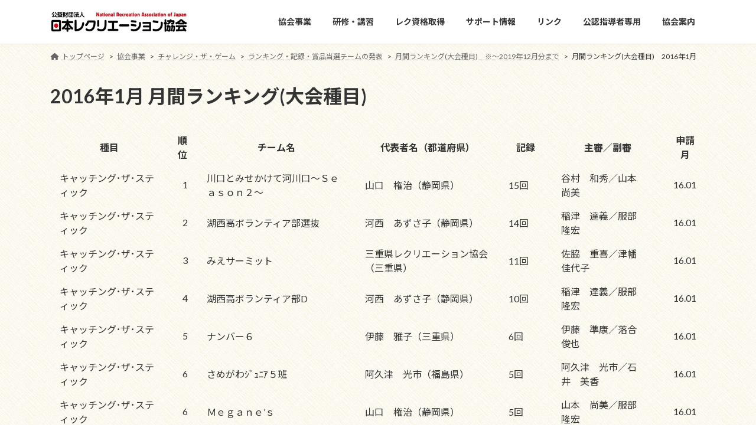

--- FILE ---
content_type: text/html; charset=UTF-8
request_url: https://recreation.or.jp/activities/challenge/data/monthly/monthly_201601/
body_size: 16566
content:
<!DOCTYPE html>
<html dir="ltr" lang="ja" prefix="og: https://ogp.me/ns#">
<head>
<meta charset="utf-8">
<meta http-equiv="X-UA-Compatible" content="IE=edge">
<meta name="viewport" content="width=device-width, initial-scale=1">
<!-- Google tag (gtag.js) --><script async src="https://www.googletagmanager.com/gtag/js?id=G-T5PV0NEXL3"></script><script>window.dataLayer = window.dataLayer || [];function gtag(){dataLayer.push(arguments);}gtag('js', new Date());gtag('config', 'G-T5PV0NEXL3');</script>
<title>月間ランキング(大会種目) 2016年1月 ｜ 公益財団法人日本レクリエーション協会</title>

		<!-- All in One SEO 4.9.2 - aioseo.com -->
	<meta name="description" content="2016年1月 月間ランキング(大会種目)" />
	<meta name="robots" content="max-image-preview:large" />
	<link rel="canonical" href="https://recreation.or.jp/activities/challenge/data/monthly/monthly_201601/" />
	<meta name="generator" content="All in One SEO (AIOSEO) 4.9.2" />
		<meta property="og:locale" content="ja_JP" />
		<meta property="og:site_name" content="公益財団法人日本レクリエーション協会 - すべてはみんなの笑顔のために" />
		<meta property="og:type" content="article" />
		<meta property="og:title" content="月間ランキング(大会種目) 2016年1月 ｜ 公益財団法人日本レクリエーション協会" />
		<meta property="og:description" content="2016年1月 月間ランキング(大会種目)" />
		<meta property="og:url" content="https://recreation.or.jp/activities/challenge/data/monthly/monthly_201601/" />
		<meta property="article:published_time" content="2021-10-22T06:52:40+00:00" />
		<meta property="article:modified_time" content="2021-10-22T09:22:52+00:00" />
		<meta name="twitter:card" content="summary" />
		<meta name="twitter:title" content="月間ランキング(大会種目) 2016年1月 ｜ 公益財団法人日本レクリエーション協会" />
		<meta name="twitter:description" content="2016年1月 月間ランキング(大会種目)" />
		<script type="application/ld+json" class="aioseo-schema">
			{"@context":"https:\/\/schema.org","@graph":[{"@type":"BreadcrumbList","@id":"https:\/\/recreation.or.jp\/activities\/challenge\/data\/monthly\/monthly_201601\/#breadcrumblist","itemListElement":[{"@type":"ListItem","@id":"https:\/\/recreation.or.jp#listItem","position":1,"name":"\u30db\u30fc\u30e0","item":"https:\/\/recreation.or.jp","nextItem":{"@type":"ListItem","@id":"https:\/\/recreation.or.jp\/activities\/#listItem","name":"\u5354\u4f1a\u4e8b\u696d"}},{"@type":"ListItem","@id":"https:\/\/recreation.or.jp\/activities\/#listItem","position":2,"name":"\u5354\u4f1a\u4e8b\u696d","item":"https:\/\/recreation.or.jp\/activities\/","nextItem":{"@type":"ListItem","@id":"https:\/\/recreation.or.jp\/activities\/challenge\/#listItem","name":"\u30c1\u30e3\u30ec\u30f3\u30b8\u30fb\u30b6\u30fb\u30b2\u30fc\u30e0"},"previousItem":{"@type":"ListItem","@id":"https:\/\/recreation.or.jp#listItem","name":"\u30db\u30fc\u30e0"}},{"@type":"ListItem","@id":"https:\/\/recreation.or.jp\/activities\/challenge\/#listItem","position":3,"name":"\u30c1\u30e3\u30ec\u30f3\u30b8\u30fb\u30b6\u30fb\u30b2\u30fc\u30e0","item":"https:\/\/recreation.or.jp\/activities\/challenge\/","nextItem":{"@type":"ListItem","@id":"https:\/\/recreation.or.jp\/activities\/challenge\/data\/#listItem","name":"\u30e9\u30f3\u30ad\u30f3\u30b0\u30fb\u8a18\u9332\u30fb\u8cde\u54c1\u5f53\u9078\u30c1\u30fc\u30e0\u306e\u767a\u8868"},"previousItem":{"@type":"ListItem","@id":"https:\/\/recreation.or.jp\/activities\/#listItem","name":"\u5354\u4f1a\u4e8b\u696d"}},{"@type":"ListItem","@id":"https:\/\/recreation.or.jp\/activities\/challenge\/data\/#listItem","position":4,"name":"\u30e9\u30f3\u30ad\u30f3\u30b0\u30fb\u8a18\u9332\u30fb\u8cde\u54c1\u5f53\u9078\u30c1\u30fc\u30e0\u306e\u767a\u8868","item":"https:\/\/recreation.or.jp\/activities\/challenge\/data\/","nextItem":{"@type":"ListItem","@id":"https:\/\/recreation.or.jp\/activities\/challenge\/data\/monthly\/#listItem","name":"\u6708\u9593\u30e9\u30f3\u30ad\u30f3\u30b0(\u5927\u4f1a\u7a2e\u76ee)\u3000\u203b\uff5e2019\u5e7412\u6708\u5206\u307e\u3067"},"previousItem":{"@type":"ListItem","@id":"https:\/\/recreation.or.jp\/activities\/challenge\/#listItem","name":"\u30c1\u30e3\u30ec\u30f3\u30b8\u30fb\u30b6\u30fb\u30b2\u30fc\u30e0"}},{"@type":"ListItem","@id":"https:\/\/recreation.or.jp\/activities\/challenge\/data\/monthly\/#listItem","position":5,"name":"\u6708\u9593\u30e9\u30f3\u30ad\u30f3\u30b0(\u5927\u4f1a\u7a2e\u76ee)\u3000\u203b\uff5e2019\u5e7412\u6708\u5206\u307e\u3067","item":"https:\/\/recreation.or.jp\/activities\/challenge\/data\/monthly\/","nextItem":{"@type":"ListItem","@id":"https:\/\/recreation.or.jp\/activities\/challenge\/data\/monthly\/monthly_201601\/#listItem","name":"\u6708\u9593\u30e9\u30f3\u30ad\u30f3\u30b0(\u5927\u4f1a\u7a2e\u76ee)\u30002016\u5e741\u6708"},"previousItem":{"@type":"ListItem","@id":"https:\/\/recreation.or.jp\/activities\/challenge\/data\/#listItem","name":"\u30e9\u30f3\u30ad\u30f3\u30b0\u30fb\u8a18\u9332\u30fb\u8cde\u54c1\u5f53\u9078\u30c1\u30fc\u30e0\u306e\u767a\u8868"}},{"@type":"ListItem","@id":"https:\/\/recreation.or.jp\/activities\/challenge\/data\/monthly\/monthly_201601\/#listItem","position":6,"name":"\u6708\u9593\u30e9\u30f3\u30ad\u30f3\u30b0(\u5927\u4f1a\u7a2e\u76ee)\u30002016\u5e741\u6708","previousItem":{"@type":"ListItem","@id":"https:\/\/recreation.or.jp\/activities\/challenge\/data\/monthly\/#listItem","name":"\u6708\u9593\u30e9\u30f3\u30ad\u30f3\u30b0(\u5927\u4f1a\u7a2e\u76ee)\u3000\u203b\uff5e2019\u5e7412\u6708\u5206\u307e\u3067"}}]},{"@type":"Organization","@id":"https:\/\/recreation.or.jp\/#organization","name":"\u516c\u76ca\u8ca1\u56e3\u6cd5\u4eba\u65e5\u672c\u30ec\u30af\u30ea\u30a8\u30fc\u30b7\u30e7\u30f3\u5354\u4f1a","description":"\u3059\u3079\u3066\u306f\u307f\u3093\u306a\u306e\u7b11\u9854\u306e\u305f\u3081\u306b","url":"https:\/\/recreation.or.jp\/"},{"@type":"WebPage","@id":"https:\/\/recreation.or.jp\/activities\/challenge\/data\/monthly\/monthly_201601\/#webpage","url":"https:\/\/recreation.or.jp\/activities\/challenge\/data\/monthly\/monthly_201601\/","name":"\u6708\u9593\u30e9\u30f3\u30ad\u30f3\u30b0(\u5927\u4f1a\u7a2e\u76ee) 2016\u5e741\u6708 \uff5c \u516c\u76ca\u8ca1\u56e3\u6cd5\u4eba\u65e5\u672c\u30ec\u30af\u30ea\u30a8\u30fc\u30b7\u30e7\u30f3\u5354\u4f1a","description":"2016\u5e741\u6708 \u6708\u9593\u30e9\u30f3\u30ad\u30f3\u30b0(\u5927\u4f1a\u7a2e\u76ee)","inLanguage":"ja","isPartOf":{"@id":"https:\/\/recreation.or.jp\/#website"},"breadcrumb":{"@id":"https:\/\/recreation.or.jp\/activities\/challenge\/data\/monthly\/monthly_201601\/#breadcrumblist"},"datePublished":"2021-10-22T15:52:40+09:00","dateModified":"2021-10-22T18:22:52+09:00"},{"@type":"WebSite","@id":"https:\/\/recreation.or.jp\/#website","url":"https:\/\/recreation.or.jp\/","name":"\u516c\u76ca\u8ca1\u56e3\u6cd5\u4eba\u65e5\u672c\u30ec\u30af\u30ea\u30a8\u30fc\u30b7\u30e7\u30f3\u5354\u4f1a","description":"\u3059\u3079\u3066\u306f\u307f\u3093\u306a\u306e\u7b11\u9854\u306e\u305f\u3081\u306b","inLanguage":"ja","publisher":{"@id":"https:\/\/recreation.or.jp\/#organization"}}]}
		</script>
		<!-- All in One SEO -->

<link rel='dns-prefetch' href='//www.googletagmanager.com' />
<link rel="alternate" type="application/rss+xml" title="公益財団法人日本レクリエーション協会 &raquo; フィード" href="https://recreation.or.jp/feed/" />
<link rel="alternate" type="application/rss+xml" title="公益財団法人日本レクリエーション協会 &raquo; コメントフィード" href="https://recreation.or.jp/comments/feed/" />
<link rel="alternate" title="oEmbed (JSON)" type="application/json+oembed" href="https://recreation.or.jp/wp-json/oembed/1.0/embed?url=https%3A%2F%2Frecreation.or.jp%2Factivities%2Fchallenge%2Fdata%2Fmonthly%2Fmonthly_201601%2F" />
<link rel="alternate" title="oEmbed (XML)" type="text/xml+oembed" href="https://recreation.or.jp/wp-json/oembed/1.0/embed?url=https%3A%2F%2Frecreation.or.jp%2Factivities%2Fchallenge%2Fdata%2Fmonthly%2Fmonthly_201601%2F&#038;format=xml" />
<meta name="description" content="2016年1月 月間ランキング(大会種目)" /><style id='wp-img-auto-sizes-contain-inline-css' type='text/css'>
img:is([sizes=auto i],[sizes^="auto," i]){contain-intrinsic-size:3000px 1500px}
/*# sourceURL=wp-img-auto-sizes-contain-inline-css */
</style>
<link rel='stylesheet' id='vkExUnit_common_style-css' href='https://recreation.or.jp/WP_ORJP/wp-content/plugins/vk-all-in-one-expansion-unit/assets/css/vkExUnit_style.css?ver=9.112.4.0' type='text/css' media='all' />
<style id='vkExUnit_common_style-inline-css' type='text/css'>
:root {--ver_page_top_button_url:url(https://recreation.or.jp/WP_ORJP/wp-content/plugins/vk-all-in-one-expansion-unit/assets/images/to-top-btn-icon.svg);}@font-face {font-weight: normal;font-style: normal;font-family: "vk_sns";src: url("https://recreation.or.jp/WP_ORJP/wp-content/plugins/vk-all-in-one-expansion-unit/inc/sns/icons/fonts/vk_sns.eot?-bq20cj");src: url("https://recreation.or.jp/WP_ORJP/wp-content/plugins/vk-all-in-one-expansion-unit/inc/sns/icons/fonts/vk_sns.eot?#iefix-bq20cj") format("embedded-opentype"),url("https://recreation.or.jp/WP_ORJP/wp-content/plugins/vk-all-in-one-expansion-unit/inc/sns/icons/fonts/vk_sns.woff?-bq20cj") format("woff"),url("https://recreation.or.jp/WP_ORJP/wp-content/plugins/vk-all-in-one-expansion-unit/inc/sns/icons/fonts/vk_sns.ttf?-bq20cj") format("truetype"),url("https://recreation.or.jp/WP_ORJP/wp-content/plugins/vk-all-in-one-expansion-unit/inc/sns/icons/fonts/vk_sns.svg?-bq20cj#vk_sns") format("svg");}
.veu_promotion-alert__content--text {border: 1px solid rgba(0,0,0,0.125);padding: 0.5em 1em;border-radius: var(--vk-size-radius);margin-bottom: var(--vk-margin-block-bottom);font-size: 0.875rem;}/* Alert Content部分に段落タグを入れた場合に最後の段落の余白を0にする */.veu_promotion-alert__content--text p:last-of-type{margin-bottom:0;margin-top: 0;}
/*# sourceURL=vkExUnit_common_style-inline-css */
</style>
<style id='wp-emoji-styles-inline-css' type='text/css'>

	img.wp-smiley, img.emoji {
		display: inline !important;
		border: none !important;
		box-shadow: none !important;
		height: 1em !important;
		width: 1em !important;
		margin: 0 0.07em !important;
		vertical-align: -0.1em !important;
		background: none !important;
		padding: 0 !important;
	}
/*# sourceURL=wp-emoji-styles-inline-css */
</style>
<style id='wp-block-library-inline-css' type='text/css'>
:root{--wp-block-synced-color:#7a00df;--wp-block-synced-color--rgb:122,0,223;--wp-bound-block-color:var(--wp-block-synced-color);--wp-editor-canvas-background:#ddd;--wp-admin-theme-color:#007cba;--wp-admin-theme-color--rgb:0,124,186;--wp-admin-theme-color-darker-10:#006ba1;--wp-admin-theme-color-darker-10--rgb:0,107,160.5;--wp-admin-theme-color-darker-20:#005a87;--wp-admin-theme-color-darker-20--rgb:0,90,135;--wp-admin-border-width-focus:2px}@media (min-resolution:192dpi){:root{--wp-admin-border-width-focus:1.5px}}.wp-element-button{cursor:pointer}:root .has-very-light-gray-background-color{background-color:#eee}:root .has-very-dark-gray-background-color{background-color:#313131}:root .has-very-light-gray-color{color:#eee}:root .has-very-dark-gray-color{color:#313131}:root .has-vivid-green-cyan-to-vivid-cyan-blue-gradient-background{background:linear-gradient(135deg,#00d084,#0693e3)}:root .has-purple-crush-gradient-background{background:linear-gradient(135deg,#34e2e4,#4721fb 50%,#ab1dfe)}:root .has-hazy-dawn-gradient-background{background:linear-gradient(135deg,#faaca8,#dad0ec)}:root .has-subdued-olive-gradient-background{background:linear-gradient(135deg,#fafae1,#67a671)}:root .has-atomic-cream-gradient-background{background:linear-gradient(135deg,#fdd79a,#004a59)}:root .has-nightshade-gradient-background{background:linear-gradient(135deg,#330968,#31cdcf)}:root .has-midnight-gradient-background{background:linear-gradient(135deg,#020381,#2874fc)}:root{--wp--preset--font-size--normal:16px;--wp--preset--font-size--huge:42px}.has-regular-font-size{font-size:1em}.has-larger-font-size{font-size:2.625em}.has-normal-font-size{font-size:var(--wp--preset--font-size--normal)}.has-huge-font-size{font-size:var(--wp--preset--font-size--huge)}.has-text-align-center{text-align:center}.has-text-align-left{text-align:left}.has-text-align-right{text-align:right}.has-fit-text{white-space:nowrap!important}#end-resizable-editor-section{display:none}.aligncenter{clear:both}.items-justified-left{justify-content:flex-start}.items-justified-center{justify-content:center}.items-justified-right{justify-content:flex-end}.items-justified-space-between{justify-content:space-between}.screen-reader-text{border:0;clip-path:inset(50%);height:1px;margin:-1px;overflow:hidden;padding:0;position:absolute;width:1px;word-wrap:normal!important}.screen-reader-text:focus{background-color:#ddd;clip-path:none;color:#444;display:block;font-size:1em;height:auto;left:5px;line-height:normal;padding:15px 23px 14px;text-decoration:none;top:5px;width:auto;z-index:100000}html :where(.has-border-color){border-style:solid}html :where([style*=border-top-color]){border-top-style:solid}html :where([style*=border-right-color]){border-right-style:solid}html :where([style*=border-bottom-color]){border-bottom-style:solid}html :where([style*=border-left-color]){border-left-style:solid}html :where([style*=border-width]){border-style:solid}html :where([style*=border-top-width]){border-top-style:solid}html :where([style*=border-right-width]){border-right-style:solid}html :where([style*=border-bottom-width]){border-bottom-style:solid}html :where([style*=border-left-width]){border-left-style:solid}html :where(img[class*=wp-image-]){height:auto;max-width:100%}:where(figure){margin:0 0 1em}html :where(.is-position-sticky){--wp-admin--admin-bar--position-offset:var(--wp-admin--admin-bar--height,0px)}@media screen and (max-width:600px){html :where(.is-position-sticky){--wp-admin--admin-bar--position-offset:0px}}
.vk-cols--reverse{flex-direction:row-reverse}.vk-cols--hasbtn{margin-bottom:0}.vk-cols--hasbtn>.row>.vk_gridColumn_item,.vk-cols--hasbtn>.wp-block-column{position:relative;padding-bottom:3em}.vk-cols--hasbtn>.row>.vk_gridColumn_item>.wp-block-buttons,.vk-cols--hasbtn>.row>.vk_gridColumn_item>.vk_button,.vk-cols--hasbtn>.wp-block-column>.wp-block-buttons,.vk-cols--hasbtn>.wp-block-column>.vk_button{position:absolute;bottom:0;width:100%}.vk-cols--fit.wp-block-columns{gap:0}.vk-cols--fit.wp-block-columns,.vk-cols--fit.wp-block-columns:not(.is-not-stacked-on-mobile){margin-top:0;margin-bottom:0;justify-content:space-between}.vk-cols--fit.wp-block-columns>.wp-block-column *:last-child,.vk-cols--fit.wp-block-columns:not(.is-not-stacked-on-mobile)>.wp-block-column *:last-child{margin-bottom:0}.vk-cols--fit.wp-block-columns>.wp-block-column>.wp-block-cover,.vk-cols--fit.wp-block-columns:not(.is-not-stacked-on-mobile)>.wp-block-column>.wp-block-cover{margin-top:0}.vk-cols--fit.wp-block-columns.has-background,.vk-cols--fit.wp-block-columns:not(.is-not-stacked-on-mobile).has-background{padding:0}@media(max-width: 599px){.vk-cols--fit.wp-block-columns:not(.has-background)>.wp-block-column:not(.has-background),.vk-cols--fit.wp-block-columns:not(.is-not-stacked-on-mobile):not(.has-background)>.wp-block-column:not(.has-background){padding-left:0 !important;padding-right:0 !important}}@media(min-width: 782px){.vk-cols--fit.wp-block-columns .block-editor-block-list__block.wp-block-column:not(:first-child),.vk-cols--fit.wp-block-columns>.wp-block-column:not(:first-child),.vk-cols--fit.wp-block-columns:not(.is-not-stacked-on-mobile) .block-editor-block-list__block.wp-block-column:not(:first-child),.vk-cols--fit.wp-block-columns:not(.is-not-stacked-on-mobile)>.wp-block-column:not(:first-child){margin-left:0}}@media(min-width: 600px)and (max-width: 781px){.vk-cols--fit.wp-block-columns .wp-block-column:nth-child(2n),.vk-cols--fit.wp-block-columns:not(.is-not-stacked-on-mobile) .wp-block-column:nth-child(2n){margin-left:0}.vk-cols--fit.wp-block-columns .wp-block-column:not(:only-child),.vk-cols--fit.wp-block-columns:not(.is-not-stacked-on-mobile) .wp-block-column:not(:only-child){flex-basis:50% !important}}.vk-cols--fit--gap1.wp-block-columns{gap:1px}@media(min-width: 600px)and (max-width: 781px){.vk-cols--fit--gap1.wp-block-columns .wp-block-column:not(:only-child){flex-basis:calc(50% - 1px) !important}}.vk-cols--fit.vk-cols--grid>.block-editor-block-list__block,.vk-cols--fit.vk-cols--grid>.wp-block-column,.vk-cols--fit.vk-cols--grid:not(.is-not-stacked-on-mobile)>.block-editor-block-list__block,.vk-cols--fit.vk-cols--grid:not(.is-not-stacked-on-mobile)>.wp-block-column{flex-basis:50%;box-sizing:border-box}@media(max-width: 599px){.vk-cols--fit.vk-cols--grid.vk-cols--grid--alignfull>.wp-block-column:nth-child(2)>.wp-block-cover,.vk-cols--fit.vk-cols--grid.vk-cols--grid--alignfull>.wp-block-column:nth-child(2)>.vk_outer,.vk-cols--fit.vk-cols--grid:not(.is-not-stacked-on-mobile).vk-cols--grid--alignfull>.wp-block-column:nth-child(2)>.wp-block-cover,.vk-cols--fit.vk-cols--grid:not(.is-not-stacked-on-mobile).vk-cols--grid--alignfull>.wp-block-column:nth-child(2)>.vk_outer{width:100vw;margin-right:calc((100% - 100vw)/2);margin-left:calc((100% - 100vw)/2)}}@media(min-width: 600px){.vk-cols--fit.vk-cols--grid.vk-cols--grid--alignfull>.wp-block-column:nth-child(2)>.wp-block-cover,.vk-cols--fit.vk-cols--grid.vk-cols--grid--alignfull>.wp-block-column:nth-child(2)>.vk_outer,.vk-cols--fit.vk-cols--grid:not(.is-not-stacked-on-mobile).vk-cols--grid--alignfull>.wp-block-column:nth-child(2)>.wp-block-cover,.vk-cols--fit.vk-cols--grid:not(.is-not-stacked-on-mobile).vk-cols--grid--alignfull>.wp-block-column:nth-child(2)>.vk_outer{margin-right:calc(100% - 50vw);width:50vw}}@media(min-width: 600px){.vk-cols--fit.vk-cols--grid.vk-cols--grid--alignfull.vk-cols--reverse>.wp-block-column,.vk-cols--fit.vk-cols--grid:not(.is-not-stacked-on-mobile).vk-cols--grid--alignfull.vk-cols--reverse>.wp-block-column{margin-left:0;margin-right:0}.vk-cols--fit.vk-cols--grid.vk-cols--grid--alignfull.vk-cols--reverse>.wp-block-column:nth-child(2)>.wp-block-cover,.vk-cols--fit.vk-cols--grid.vk-cols--grid--alignfull.vk-cols--reverse>.wp-block-column:nth-child(2)>.vk_outer,.vk-cols--fit.vk-cols--grid:not(.is-not-stacked-on-mobile).vk-cols--grid--alignfull.vk-cols--reverse>.wp-block-column:nth-child(2)>.wp-block-cover,.vk-cols--fit.vk-cols--grid:not(.is-not-stacked-on-mobile).vk-cols--grid--alignfull.vk-cols--reverse>.wp-block-column:nth-child(2)>.vk_outer{margin-left:calc(100% - 50vw)}}.vk-cols--menu h2,.vk-cols--menu h3,.vk-cols--menu h4,.vk-cols--menu h5{margin-bottom:.2em;text-shadow:#000 0 0 10px}.vk-cols--menu h2:first-child,.vk-cols--menu h3:first-child,.vk-cols--menu h4:first-child,.vk-cols--menu h5:first-child{margin-top:0}.vk-cols--menu p{margin-bottom:1rem;text-shadow:#000 0 0 10px}.vk-cols--menu .wp-block-cover__inner-container:last-child{margin-bottom:0}.vk-cols--fitbnrs .wp-block-column .wp-block-cover:hover img{filter:unset}.vk-cols--fitbnrs .wp-block-column .wp-block-cover:hover{background-color:unset}.vk-cols--fitbnrs .wp-block-column .wp-block-cover:hover .wp-block-cover__image-background{filter:unset !important}.vk-cols--fitbnrs .wp-block-cover .wp-block-cover__inner-container{position:absolute;height:100%;width:100%}.vk-cols--fitbnrs .vk_button{height:100%;margin:0}.vk-cols--fitbnrs .vk_button .vk_button_btn,.vk-cols--fitbnrs .vk_button .btn{height:100%;width:100%;border:none;box-shadow:none;background-color:unset !important;transition:unset}.vk-cols--fitbnrs .vk_button .vk_button_btn:hover,.vk-cols--fitbnrs .vk_button .btn:hover{transition:unset}.vk-cols--fitbnrs .vk_button .vk_button_btn:after,.vk-cols--fitbnrs .vk_button .btn:after{border:none}.vk-cols--fitbnrs .vk_button .vk_button_link_txt{width:100%;position:absolute;top:50%;left:50%;transform:translateY(-50%) translateX(-50%);font-size:2rem;text-shadow:#000 0 0 10px}.vk-cols--fitbnrs .vk_button .vk_button_link_subCaption{width:100%;position:absolute;top:calc(50% + 2.2em);left:50%;transform:translateY(-50%) translateX(-50%);text-shadow:#000 0 0 10px}@media(min-width: 992px){.vk-cols--media.wp-block-columns{gap:3rem}}.vk-fit-map figure{margin-bottom:0}.vk-fit-map iframe{position:relative;margin-bottom:0;display:block;max-height:400px;width:100vw}.vk-fit-map:is(.alignfull,.alignwide) div{max-width:100%}.vk-table--th--width25 :where(tr>*:first-child){width:25%}.vk-table--th--width30 :where(tr>*:first-child){width:30%}.vk-table--th--width35 :where(tr>*:first-child){width:35%}.vk-table--th--width40 :where(tr>*:first-child){width:40%}.vk-table--th--bg-bright :where(tr>*:first-child){background-color:var(--wp--preset--color--bg-secondary, rgba(0, 0, 0, 0.05))}@media(max-width: 599px){.vk-table--mobile-block :is(th,td){width:100%;display:block}.vk-table--mobile-block.wp-block-table table :is(th,td){border-top:none}}.vk-table--width--th25 :where(tr>*:first-child){width:25%}.vk-table--width--th30 :where(tr>*:first-child){width:30%}.vk-table--width--th35 :where(tr>*:first-child){width:35%}.vk-table--width--th40 :where(tr>*:first-child){width:40%}.no-margin{margin:0}@media(max-width: 599px){.wp-block-image.vk-aligncenter--mobile>.alignright{float:none;margin-left:auto;margin-right:auto}.vk-no-padding-horizontal--mobile{padding-left:0 !important;padding-right:0 !important}}
/* VK Color Palettes */:root{ --wp--preset--color--vk-color-primary:#7fb71b}/* --vk-color-primary is deprecated. */:root{ --vk-color-primary: var(--wp--preset--color--vk-color-primary);}:root{ --wp--preset--color--vk-color-primary-dark:#669216}/* --vk-color-primary-dark is deprecated. */:root{ --vk-color-primary-dark: var(--wp--preset--color--vk-color-primary-dark);}:root{ --wp--preset--color--vk-color-primary-vivid:#8cc91e}/* --vk-color-primary-vivid is deprecated. */:root{ --vk-color-primary-vivid: var(--wp--preset--color--vk-color-primary-vivid);}:root{ --wp--preset--color--vk-color-custom-1:#a4cc2d}/* --vk-color-custom-1 is deprecated. */:root{ --vk-color-custom-1: var(--wp--preset--color--vk-color-custom-1);}:root{ --wp--preset--color--vk-color-custom-2:#bcdc60}/* --vk-color-custom-2 is deprecated. */:root{ --vk-color-custom-2: var(--wp--preset--color--vk-color-custom-2);}:root{ --wp--preset--color--vk-color-custom-3:#cde1b3}/* --vk-color-custom-3 is deprecated. */:root{ --vk-color-custom-3: var(--wp--preset--color--vk-color-custom-3);}

/*# sourceURL=wp-block-library-inline-css */
</style><style id='global-styles-inline-css' type='text/css'>
:root{--wp--preset--aspect-ratio--square: 1;--wp--preset--aspect-ratio--4-3: 4/3;--wp--preset--aspect-ratio--3-4: 3/4;--wp--preset--aspect-ratio--3-2: 3/2;--wp--preset--aspect-ratio--2-3: 2/3;--wp--preset--aspect-ratio--16-9: 16/9;--wp--preset--aspect-ratio--9-16: 9/16;--wp--preset--color--black: #000000;--wp--preset--color--cyan-bluish-gray: #abb8c3;--wp--preset--color--white: #ffffff;--wp--preset--color--pale-pink: #f78da7;--wp--preset--color--vivid-red: #cf2e2e;--wp--preset--color--luminous-vivid-orange: #ff6900;--wp--preset--color--luminous-vivid-amber: #fcb900;--wp--preset--color--light-green-cyan: #7bdcb5;--wp--preset--color--vivid-green-cyan: #00d084;--wp--preset--color--pale-cyan-blue: #8ed1fc;--wp--preset--color--vivid-cyan-blue: #0693e3;--wp--preset--color--vivid-purple: #9b51e0;--wp--preset--color--vk-color-primary: #7fb71b;--wp--preset--color--vk-color-primary-dark: #669216;--wp--preset--color--vk-color-primary-vivid: #8cc91e;--wp--preset--color--vk-color-custom-1: #a4cc2d;--wp--preset--color--vk-color-custom-2: #bcdc60;--wp--preset--color--vk-color-custom-3: #cde1b3;--wp--preset--gradient--vivid-cyan-blue-to-vivid-purple: linear-gradient(135deg,rgba(6,147,227,1) 0%,rgb(155,81,224) 100%);--wp--preset--gradient--light-green-cyan-to-vivid-green-cyan: linear-gradient(135deg,rgb(122,220,180) 0%,rgb(0,208,130) 100%);--wp--preset--gradient--luminous-vivid-amber-to-luminous-vivid-orange: linear-gradient(135deg,rgba(252,185,0,1) 0%,rgba(255,105,0,1) 100%);--wp--preset--gradient--luminous-vivid-orange-to-vivid-red: linear-gradient(135deg,rgba(255,105,0,1) 0%,rgb(207,46,46) 100%);--wp--preset--gradient--very-light-gray-to-cyan-bluish-gray: linear-gradient(135deg,rgb(238,238,238) 0%,rgb(169,184,195) 100%);--wp--preset--gradient--cool-to-warm-spectrum: linear-gradient(135deg,rgb(74,234,220) 0%,rgb(151,120,209) 20%,rgb(207,42,186) 40%,rgb(238,44,130) 60%,rgb(251,105,98) 80%,rgb(254,248,76) 100%);--wp--preset--gradient--blush-light-purple: linear-gradient(135deg,rgb(255,206,236) 0%,rgb(152,150,240) 100%);--wp--preset--gradient--blush-bordeaux: linear-gradient(135deg,rgb(254,205,165) 0%,rgb(254,45,45) 50%,rgb(107,0,62) 100%);--wp--preset--gradient--luminous-dusk: linear-gradient(135deg,rgb(255,203,112) 0%,rgb(199,81,192) 50%,rgb(65,88,208) 100%);--wp--preset--gradient--pale-ocean: linear-gradient(135deg,rgb(255,245,203) 0%,rgb(182,227,212) 50%,rgb(51,167,181) 100%);--wp--preset--gradient--electric-grass: linear-gradient(135deg,rgb(202,248,128) 0%,rgb(113,206,126) 100%);--wp--preset--gradient--midnight: linear-gradient(135deg,rgb(2,3,129) 0%,rgb(40,116,252) 100%);--wp--preset--gradient--vivid-green-cyan-to-vivid-cyan-blue: linear-gradient(135deg,rgba(0,208,132,1) 0%,rgba(6,147,227,1) 100%);--wp--preset--font-size--small: 14px;--wp--preset--font-size--medium: 20px;--wp--preset--font-size--large: 24px;--wp--preset--font-size--x-large: 42px;--wp--preset--font-size--regular: 16px;--wp--preset--font-size--huge: 36px;--wp--preset--spacing--20: 0.44rem;--wp--preset--spacing--30: 0.67rem;--wp--preset--spacing--40: 1rem;--wp--preset--spacing--50: 1.5rem;--wp--preset--spacing--60: 2.25rem;--wp--preset--spacing--70: 3.38rem;--wp--preset--spacing--80: 5.06rem;--wp--preset--shadow--natural: 6px 6px 9px rgba(0, 0, 0, 0.2);--wp--preset--shadow--deep: 12px 12px 50px rgba(0, 0, 0, 0.4);--wp--preset--shadow--sharp: 6px 6px 0px rgba(0, 0, 0, 0.2);--wp--preset--shadow--outlined: 6px 6px 0px -3px rgb(255, 255, 255), 6px 6px rgb(0, 0, 0);--wp--preset--shadow--crisp: 6px 6px 0px rgb(0, 0, 0);}:where(.is-layout-flex){gap: 0.5em;}:where(.is-layout-grid){gap: 0.5em;}body .is-layout-flex{display: flex;}.is-layout-flex{flex-wrap: wrap;align-items: center;}.is-layout-flex > :is(*, div){margin: 0;}body .is-layout-grid{display: grid;}.is-layout-grid > :is(*, div){margin: 0;}:where(.wp-block-columns.is-layout-flex){gap: 2em;}:where(.wp-block-columns.is-layout-grid){gap: 2em;}:where(.wp-block-post-template.is-layout-flex){gap: 1.25em;}:where(.wp-block-post-template.is-layout-grid){gap: 1.25em;}.has-black-color{color: var(--wp--preset--color--black) !important;}.has-cyan-bluish-gray-color{color: var(--wp--preset--color--cyan-bluish-gray) !important;}.has-white-color{color: var(--wp--preset--color--white) !important;}.has-pale-pink-color{color: var(--wp--preset--color--pale-pink) !important;}.has-vivid-red-color{color: var(--wp--preset--color--vivid-red) !important;}.has-luminous-vivid-orange-color{color: var(--wp--preset--color--luminous-vivid-orange) !important;}.has-luminous-vivid-amber-color{color: var(--wp--preset--color--luminous-vivid-amber) !important;}.has-light-green-cyan-color{color: var(--wp--preset--color--light-green-cyan) !important;}.has-vivid-green-cyan-color{color: var(--wp--preset--color--vivid-green-cyan) !important;}.has-pale-cyan-blue-color{color: var(--wp--preset--color--pale-cyan-blue) !important;}.has-vivid-cyan-blue-color{color: var(--wp--preset--color--vivid-cyan-blue) !important;}.has-vivid-purple-color{color: var(--wp--preset--color--vivid-purple) !important;}.has-vk-color-primary-color{color: var(--wp--preset--color--vk-color-primary) !important;}.has-vk-color-primary-dark-color{color: var(--wp--preset--color--vk-color-primary-dark) !important;}.has-vk-color-primary-vivid-color{color: var(--wp--preset--color--vk-color-primary-vivid) !important;}.has-vk-color-custom-1-color{color: var(--wp--preset--color--vk-color-custom-1) !important;}.has-vk-color-custom-2-color{color: var(--wp--preset--color--vk-color-custom-2) !important;}.has-vk-color-custom-3-color{color: var(--wp--preset--color--vk-color-custom-3) !important;}.has-black-background-color{background-color: var(--wp--preset--color--black) !important;}.has-cyan-bluish-gray-background-color{background-color: var(--wp--preset--color--cyan-bluish-gray) !important;}.has-white-background-color{background-color: var(--wp--preset--color--white) !important;}.has-pale-pink-background-color{background-color: var(--wp--preset--color--pale-pink) !important;}.has-vivid-red-background-color{background-color: var(--wp--preset--color--vivid-red) !important;}.has-luminous-vivid-orange-background-color{background-color: var(--wp--preset--color--luminous-vivid-orange) !important;}.has-luminous-vivid-amber-background-color{background-color: var(--wp--preset--color--luminous-vivid-amber) !important;}.has-light-green-cyan-background-color{background-color: var(--wp--preset--color--light-green-cyan) !important;}.has-vivid-green-cyan-background-color{background-color: var(--wp--preset--color--vivid-green-cyan) !important;}.has-pale-cyan-blue-background-color{background-color: var(--wp--preset--color--pale-cyan-blue) !important;}.has-vivid-cyan-blue-background-color{background-color: var(--wp--preset--color--vivid-cyan-blue) !important;}.has-vivid-purple-background-color{background-color: var(--wp--preset--color--vivid-purple) !important;}.has-vk-color-primary-background-color{background-color: var(--wp--preset--color--vk-color-primary) !important;}.has-vk-color-primary-dark-background-color{background-color: var(--wp--preset--color--vk-color-primary-dark) !important;}.has-vk-color-primary-vivid-background-color{background-color: var(--wp--preset--color--vk-color-primary-vivid) !important;}.has-vk-color-custom-1-background-color{background-color: var(--wp--preset--color--vk-color-custom-1) !important;}.has-vk-color-custom-2-background-color{background-color: var(--wp--preset--color--vk-color-custom-2) !important;}.has-vk-color-custom-3-background-color{background-color: var(--wp--preset--color--vk-color-custom-3) !important;}.has-black-border-color{border-color: var(--wp--preset--color--black) !important;}.has-cyan-bluish-gray-border-color{border-color: var(--wp--preset--color--cyan-bluish-gray) !important;}.has-white-border-color{border-color: var(--wp--preset--color--white) !important;}.has-pale-pink-border-color{border-color: var(--wp--preset--color--pale-pink) !important;}.has-vivid-red-border-color{border-color: var(--wp--preset--color--vivid-red) !important;}.has-luminous-vivid-orange-border-color{border-color: var(--wp--preset--color--luminous-vivid-orange) !important;}.has-luminous-vivid-amber-border-color{border-color: var(--wp--preset--color--luminous-vivid-amber) !important;}.has-light-green-cyan-border-color{border-color: var(--wp--preset--color--light-green-cyan) !important;}.has-vivid-green-cyan-border-color{border-color: var(--wp--preset--color--vivid-green-cyan) !important;}.has-pale-cyan-blue-border-color{border-color: var(--wp--preset--color--pale-cyan-blue) !important;}.has-vivid-cyan-blue-border-color{border-color: var(--wp--preset--color--vivid-cyan-blue) !important;}.has-vivid-purple-border-color{border-color: var(--wp--preset--color--vivid-purple) !important;}.has-vk-color-primary-border-color{border-color: var(--wp--preset--color--vk-color-primary) !important;}.has-vk-color-primary-dark-border-color{border-color: var(--wp--preset--color--vk-color-primary-dark) !important;}.has-vk-color-primary-vivid-border-color{border-color: var(--wp--preset--color--vk-color-primary-vivid) !important;}.has-vk-color-custom-1-border-color{border-color: var(--wp--preset--color--vk-color-custom-1) !important;}.has-vk-color-custom-2-border-color{border-color: var(--wp--preset--color--vk-color-custom-2) !important;}.has-vk-color-custom-3-border-color{border-color: var(--wp--preset--color--vk-color-custom-3) !important;}.has-vivid-cyan-blue-to-vivid-purple-gradient-background{background: var(--wp--preset--gradient--vivid-cyan-blue-to-vivid-purple) !important;}.has-light-green-cyan-to-vivid-green-cyan-gradient-background{background: var(--wp--preset--gradient--light-green-cyan-to-vivid-green-cyan) !important;}.has-luminous-vivid-amber-to-luminous-vivid-orange-gradient-background{background: var(--wp--preset--gradient--luminous-vivid-amber-to-luminous-vivid-orange) !important;}.has-luminous-vivid-orange-to-vivid-red-gradient-background{background: var(--wp--preset--gradient--luminous-vivid-orange-to-vivid-red) !important;}.has-very-light-gray-to-cyan-bluish-gray-gradient-background{background: var(--wp--preset--gradient--very-light-gray-to-cyan-bluish-gray) !important;}.has-cool-to-warm-spectrum-gradient-background{background: var(--wp--preset--gradient--cool-to-warm-spectrum) !important;}.has-blush-light-purple-gradient-background{background: var(--wp--preset--gradient--blush-light-purple) !important;}.has-blush-bordeaux-gradient-background{background: var(--wp--preset--gradient--blush-bordeaux) !important;}.has-luminous-dusk-gradient-background{background: var(--wp--preset--gradient--luminous-dusk) !important;}.has-pale-ocean-gradient-background{background: var(--wp--preset--gradient--pale-ocean) !important;}.has-electric-grass-gradient-background{background: var(--wp--preset--gradient--electric-grass) !important;}.has-midnight-gradient-background{background: var(--wp--preset--gradient--midnight) !important;}.has-small-font-size{font-size: var(--wp--preset--font-size--small) !important;}.has-medium-font-size{font-size: var(--wp--preset--font-size--medium) !important;}.has-large-font-size{font-size: var(--wp--preset--font-size--large) !important;}.has-x-large-font-size{font-size: var(--wp--preset--font-size--x-large) !important;}
:where(.wp-block-columns.is-layout-flex){gap: 2em;}:where(.wp-block-columns.is-layout-grid){gap: 2em;}
/*# sourceURL=global-styles-inline-css */
</style>
<style id='core-block-supports-inline-css' type='text/css'>
.wp-container-core-columns-is-layout-9d6595d7{flex-wrap:nowrap;}
/*# sourceURL=core-block-supports-inline-css */
</style>

<style id='classic-theme-styles-inline-css' type='text/css'>
/*! This file is auto-generated */
.wp-block-button__link{color:#fff;background-color:#32373c;border-radius:9999px;box-shadow:none;text-decoration:none;padding:calc(.667em + 2px) calc(1.333em + 2px);font-size:1.125em}.wp-block-file__button{background:#32373c;color:#fff;text-decoration:none}
/*# sourceURL=/wp-includes/css/classic-themes.min.css */
</style>
<link rel='stylesheet' id='vk-filter-search-style-css' href='https://recreation.or.jp/WP_ORJP/wp-content/plugins/vk-filter-search/inc/filter-search/package/build/style.css?ver=2.18.3.0' type='text/css' media='all' />
<link rel='stylesheet' id='vk-swiper-style-css' href='https://recreation.or.jp/WP_ORJP/wp-content/plugins/vk-blocks/vendor/vektor-inc/vk-swiper/src/assets/css/swiper-bundle.min.css?ver=11.0.2' type='text/css' media='all' />
<link rel='stylesheet' id='lightning-common-style-css' href='https://recreation.or.jp/WP_ORJP/wp-content/themes/lightning/_g3/assets/css/style.css?ver=15.32.4' type='text/css' media='all' />
<style id='lightning-common-style-inline-css' type='text/css'>
/* Lightning */:root {--vk-color-primary:#7fb71b;--vk-color-primary-dark:#669216;--vk-color-primary-vivid:#8cc91e;--g_nav_main_acc_icon_open_url:url(https://recreation.or.jp/WP_ORJP/wp-content/themes/lightning/_g3/inc/vk-mobile-nav/package/images/vk-menu-acc-icon-open-black.svg);--g_nav_main_acc_icon_close_url: url(https://recreation.or.jp/WP_ORJP/wp-content/themes/lightning/_g3/inc/vk-mobile-nav/package/images/vk-menu-close-black.svg);--g_nav_sub_acc_icon_open_url: url(https://recreation.or.jp/WP_ORJP/wp-content/themes/lightning/_g3/inc/vk-mobile-nav/package/images/vk-menu-acc-icon-open-white.svg);--g_nav_sub_acc_icon_close_url: url(https://recreation.or.jp/WP_ORJP/wp-content/themes/lightning/_g3/inc/vk-mobile-nav/package/images/vk-menu-close-white.svg);}
:root{--swiper-navigation-color: #fff;}
/* vk-mobile-nav */:root {--vk-mobile-nav-menu-btn-bg-src: url("https://recreation.or.jp/WP_ORJP/wp-content/themes/lightning/_g3/inc/vk-mobile-nav/package/images/vk-menu-btn-black.svg");--vk-mobile-nav-menu-btn-close-bg-src: url("https://recreation.or.jp/WP_ORJP/wp-content/themes/lightning/_g3/inc/vk-mobile-nav/package/images/vk-menu-close-black.svg");--vk-menu-acc-icon-open-black-bg-src: url("https://recreation.or.jp/WP_ORJP/wp-content/themes/lightning/_g3/inc/vk-mobile-nav/package/images/vk-menu-acc-icon-open-black.svg");--vk-menu-acc-icon-open-white-bg-src: url("https://recreation.or.jp/WP_ORJP/wp-content/themes/lightning/_g3/inc/vk-mobile-nav/package/images/vk-menu-acc-icon-open-white.svg");--vk-menu-acc-icon-close-black-bg-src: url("https://recreation.or.jp/WP_ORJP/wp-content/themes/lightning/_g3/inc/vk-mobile-nav/package/images/vk-menu-close-black.svg");--vk-menu-acc-icon-close-white-bg-src: url("https://recreation.or.jp/WP_ORJP/wp-content/themes/lightning/_g3/inc/vk-mobile-nav/package/images/vk-menu-close-white.svg");}
/*# sourceURL=lightning-common-style-inline-css */
</style>
<link rel='stylesheet' id='lightning-design-style-css' href='https://recreation.or.jp/WP_ORJP/wp-content/themes/lightning/_g3/design-skin/origin3/css/style.css?ver=15.32.4' type='text/css' media='all' />
<style id='lightning-design-style-inline-css' type='text/css'>
.tagcloud a:before { font-family: "Font Awesome 5 Free";content: "\f02b";font-weight: bold; }
/*# sourceURL=lightning-design-style-inline-css */
</style>
<link rel='stylesheet' id='vk-blog-card-css' href='https://recreation.or.jp/WP_ORJP/wp-content/themes/lightning/_g3/inc/vk-wp-oembed-blog-card/package/css/blog-card.css?ver=6.9' type='text/css' media='all' />
<link rel='stylesheet' id='veu-cta-css' href='https://recreation.or.jp/WP_ORJP/wp-content/plugins/vk-all-in-one-expansion-unit/inc/call-to-action/package/assets/css/style.css?ver=9.112.4.0' type='text/css' media='all' />
<link rel='stylesheet' id='vk-blocks-build-css-css' href='https://recreation.or.jp/WP_ORJP/wp-content/plugins/vk-blocks/build/block-build.css?ver=1.115.1.1' type='text/css' media='all' />
<style id='vk-blocks-build-css-inline-css' type='text/css'>

	:root {
		--vk_image-mask-circle: url(https://recreation.or.jp/WP_ORJP/wp-content/plugins/vk-blocks/inc/vk-blocks/images/circle.svg);
		--vk_image-mask-wave01: url(https://recreation.or.jp/WP_ORJP/wp-content/plugins/vk-blocks/inc/vk-blocks/images/wave01.svg);
		--vk_image-mask-wave02: url(https://recreation.or.jp/WP_ORJP/wp-content/plugins/vk-blocks/inc/vk-blocks/images/wave02.svg);
		--vk_image-mask-wave03: url(https://recreation.or.jp/WP_ORJP/wp-content/plugins/vk-blocks/inc/vk-blocks/images/wave03.svg);
		--vk_image-mask-wave04: url(https://recreation.or.jp/WP_ORJP/wp-content/plugins/vk-blocks/inc/vk-blocks/images/wave04.svg);
	}
	

	:root {

		--vk-balloon-border-width:1px;

		--vk-balloon-speech-offset:-12px;
	}
	

	:root {
		--vk_flow-arrow: url(https://recreation.or.jp/WP_ORJP/wp-content/plugins/vk-blocks/inc/vk-blocks/images/arrow_bottom.svg);
	}
	
/*# sourceURL=vk-blocks-build-css-inline-css */
</style>
<link rel='stylesheet' id='lightning-theme-style-css' href='https://recreation.or.jp/WP_ORJP/wp-content/themes/lightning_child/style.css?ver=15.32.4' type='text/css' media='all' />
<link rel='stylesheet' id='vk-font-awesome-css' href='https://recreation.or.jp/WP_ORJP/wp-content/themes/lightning/vendor/vektor-inc/font-awesome-versions/src/versions/6/css/all.min.css?ver=6.6.0' type='text/css' media='all' />
<link rel='stylesheet' id='tablepress-default-css' href='https://recreation.or.jp/WP_ORJP/wp-content/plugins/tablepress/css/build/default.css?ver=3.2.6' type='text/css' media='all' />
<link rel='stylesheet' id='wp-block-paragraph-css' href='https://recreation.or.jp/WP_ORJP/wp-includes/blocks/paragraph/style.min.css?ver=6.9' type='text/css' media='all' />
<link rel='stylesheet' id='wp-block-heading-css' href='https://recreation.or.jp/WP_ORJP/wp-includes/blocks/heading/style.min.css?ver=6.9' type='text/css' media='all' />
<link rel='stylesheet' id='wp-block-image-css' href='https://recreation.or.jp/WP_ORJP/wp-includes/blocks/image/style.min.css?ver=6.9' type='text/css' media='all' />
<link rel='stylesheet' id='wp-block-columns-css' href='https://recreation.or.jp/WP_ORJP/wp-includes/blocks/columns/style.min.css?ver=6.9' type='text/css' media='all' />
<script type="text/javascript" src="https://recreation.or.jp/WP_ORJP/wp-includes/js/jquery/jquery.min.js?ver=3.7.1" id="jquery-core-js"></script>
<script type="text/javascript" src="https://recreation.or.jp/WP_ORJP/wp-includes/js/jquery/jquery-migrate.min.js?ver=3.4.1" id="jquery-migrate-js"></script>
<script type="text/javascript" src="https://recreation.or.jp/mod/common/js/jquery-1.11.0.min.js?ver=1766548984" id="j-script-js"></script>
<script type="text/javascript" src="https://recreation.or.jp/mod/common/js/jquery.csv2table.js?ver=1766548984" id="csv-script-js"></script>
<link rel="https://api.w.org/" href="https://recreation.or.jp/wp-json/" /><link rel="alternate" title="JSON" type="application/json" href="https://recreation.or.jp/wp-json/wp/v2/pages/1771" /><link rel="EditURI" type="application/rsd+xml" title="RSD" href="https://recreation.or.jp/WP_ORJP/xmlrpc.php?rsd" />
<meta name="generator" content="WordPress 6.9" />
<link rel='shortlink' href='https://recreation.or.jp/?p=1771' />
<meta name="generator" content="Site Kit by Google 1.168.0" />
<!-- Site Kit が追加した Google AdSense メタタグ -->
<meta name="google-adsense-platform-account" content="ca-host-pub-2644536267352236">
<meta name="google-adsense-platform-domain" content="sitekit.withgoogle.com">
<!-- Site Kit が追加した End Google AdSense メタタグ -->
<style type="text/css" id="custom-background-css">
body.custom-background { background-image: url("https://recreation.or.jp/WP_ORJP/wp-content/uploads/2021/10/bg_body.jpg"); background-position: left top; background-size: auto; background-repeat: repeat; background-attachment: scroll; }
</style>
	
<!-- Google タグ マネージャー スニペット (Site Kit が追加) -->
<script type="text/javascript">
/* <![CDATA[ */

			( function( w, d, s, l, i ) {
				w[l] = w[l] || [];
				w[l].push( {'gtm.start': new Date().getTime(), event: 'gtm.js'} );
				var f = d.getElementsByTagName( s )[0],
					j = d.createElement( s ), dl = l != 'dataLayer' ? '&l=' + l : '';
				j.async = true;
				j.src = 'https://www.googletagmanager.com/gtm.js?id=' + i + dl;
				f.parentNode.insertBefore( j, f );
			} )( window, document, 'script', 'dataLayer', 'GTM-MZ5KGMMB' );
			
/* ]]> */
</script>

<!-- (ここまで) Google タグ マネージャー スニペット (Site Kit が追加) -->
<!-- [ VK All in One Expansion Unit OGP ] -->
<meta property="og:site_name" content="公益財団法人日本レクリエーション協会" />
<meta property="og:url" content="https://recreation.or.jp/activities/challenge/data/monthly/monthly_201601/" />
<meta property="og:title" content="月間ランキング(大会種目)　2016年1月 | 公益財団法人日本レクリエーション協会" />
<meta property="og:description" content="2016年1月 月間ランキング(大会種目)" />
<meta property="fb:app_id" content="@recrewNRAJ" />
<meta property="og:type" content="article" />
<!-- [ / VK All in One Expansion Unit OGP ] -->
<!-- [ VK All in One Expansion Unit twitter card ] -->
<meta name="twitter:card" content="summary_large_image">
<meta name="twitter:description" content="2016年1月 月間ランキング(大会種目)">
<meta name="twitter:title" content="月間ランキング(大会種目)　2016年1月 | 公益財団法人日本レクリエーション協会">
<meta name="twitter:url" content="https://recreation.or.jp/activities/challenge/data/monthly/monthly_201601/">
	<meta name="twitter:domain" content="recreation.or.jp">
	<meta name="twitter:site" content="@recrewJP">
	<!-- [ / VK All in One Expansion Unit twitter card ] -->
	<style id="uagb-style-conditional-extension">@media (min-width: 1025px){body .uag-hide-desktop.uagb-google-map__wrap,body .uag-hide-desktop{display:none !important}}@media (min-width: 768px) and (max-width: 1024px){body .uag-hide-tab.uagb-google-map__wrap,body .uag-hide-tab{display:none !important}}@media (max-width: 767px){body .uag-hide-mob.uagb-google-map__wrap,body .uag-hide-mob{display:none !important}}</style><style id="uagb-style-frontend-1771">.uag-blocks-common-selector{z-index:var(--z-index-desktop) !important}@media (max-width: 976px){.uag-blocks-common-selector{z-index:var(--z-index-tablet) !important}}@media (max-width: 767px){.uag-blocks-common-selector{z-index:var(--z-index-mobile) !important}}
</style><link rel="icon" href="https://recreation.or.jp/WP_ORJP/wp-content/uploads/2021/10/NRAJ_facebook-150x150.jpg" sizes="32x32" />
<link rel="icon" href="https://recreation.or.jp/WP_ORJP/wp-content/uploads/2021/10/NRAJ_facebook.jpg" sizes="192x192" />
<link rel="apple-touch-icon" href="https://recreation.or.jp/WP_ORJP/wp-content/uploads/2021/10/NRAJ_facebook.jpg" />
<meta name="msapplication-TileImage" content="https://recreation.or.jp/WP_ORJP/wp-content/uploads/2021/10/NRAJ_facebook.jpg" />
		<style type="text/css" id="wp-custom-css">
			/* footer Copyright  */
footer .site-footer-copyright p:nth-child(2) {
    display:none !important;
}

/* パンくずリスト */
.breadcrumb {
	  padding-top: 5px;
    border-bottom: none !important;
}

.breadcrumb-list li:after {
  content: ' > ';
  padding: 0 0.2em;
}
@media (max-width: 424px){
	.breadcrumb {
		display: none;
	}
/*
.breadcrumb-list li:after {	
	font-family: "Font Awesome 5 Free";
  content: '\f105';
	}
 */
}

/* ページフッター */
.footer-nav {
    border-bottom: none !important;
}

/* ページヘッダーを非表示 */
.page-header {
     display: none !important;
}

/* リンク */
a:hover {
	color: var(--vk-color-primary) !important;
	text-decoration: none;
}

/* タイトル h1 */
h1.entry-title {
    font-size: 1.6rem !important;
    padding-bottom: 6px;
    margin-bottom: 10px;
    border-bottom: solid 2px var(--vk-color-primary) !important;
}
@media (max-width: 424px){
h1.entry-title {
	font-size: 1.2rem !important;
	}
}

h1.widget-title {
    font-size: 1.2rem !important;
}


/* タイトル h2 */
.ttl_main {
  border-top: double 3px var(--vk-color-primary);
  border-bottom: double 3px var(--vk-color-primary);
	padding: 10px;
}
h2 .sttl {
	  font-size: 0.8em;
}

@media (max-width: 424px){
h2 {
    font-size: 1.25rem;
    }
h2.sttl {
	  font-size: 1.0rem;
	}
}


/* タイトル h3 */
h3 {
    font-size: 1.2rem !important;
}
@media screen and (max-width:475px) { 
h3 {
	  font-size: 1.2rem !important;
    padding-bottom: 5px;
    margin-top: 30px !important;
    margin-bottom: 10px !important;
  }
}

/* タイトル h4 */
h4.channel_ttl {
    font-size: 1.2rem !important;
	  margin-top: 10px !important;
}

/* 見出し（緑色） */
.midashi_grn {
  color: var(--vk-color-primary);
  font-size: 1.1rem;
}
.midashi_grn a {
  color: var(--vk-color-primary) !important;
  font-size: 1.1rem;
}

/*  必須項目  */
.note {
	color: #ff0000;
	margin-left: 3px;
	margin-right: 3px;
	font-size: 12px;
}

/* indent */
p.txt_indent {
  padding-left: 1em;
  text-indent: -1em;
	margin-bottom: 5px;
	letter-spacing:0.09em;
}
@media screen and (max-width:475px) { 
.txt_indent {
  margin-bottom: 5px !important;
	}
}

	/* リンクアイコン */
.inn {
    padding-right: 6px;
}
	
	/* text link */
.inn_link a {
    padding-left: 1em;
    padding-right: 6px;
}
@media screen and (max-width:475px) { 
.inn_link a {
    padding-left: 0;
    padding-right: 6px;
    text-align: right;
	}
}
	
/* 前の記事 次の記事 非表示対応 */
.postNextPrev {
    display: none !important;
}

/*  投稿者名 を非表示にする  */
.entry-meta-item-author {
	display: none;
}

/*  最終更新日 を非表示にする  */
.entry-meta-item-updated {
	display: none;
}

/* 著者情報を消す */
.page .author-info {
    display: none;
}
.entry-meta-item-author author {
    display: none !important;
}

/* 投稿画像の非表示設定 */
.vk_posts {
    display: block !important;
}
/* 
.vk_posts .vk_post_date {
    display: none !important;
} */

.media-img {
    width: 0 !important;
    border: none !important;
    margin-right: 0 !important;
}
.card {
    display: none !important;
    border: none !important;
}

/* site-body */
.site-body {
    padding: 2rem 15px 0rem;
}

@media (min-width: 1200px){
.site-body {
    padding: 2rem 15px 2rem;
    }
}

@media (min-width: 992px){
.site-body {
    padding: 2rem 15px 0.5rem;
    }
}

/* wp-block-columns（共通カラム） */
.wp-block-columns {
    margin-bottom: 1em !important;
}

/* トピックス
.wp-block-latest-posts li:first-child {
    border-top: 1px solid var(--vk-color-border-hr);
}
.wp-block-latest-posts li:last-child {
    margin: 0;
    padding: 1em 0 0;
    border-bottom: none;
} */

/* マージン設定 */
.mt10 { margin-top: 10px; }  /* 上マージン設定（ 10px ） */
.mt15 { margin-top: 15px; }  /* 上マージン設定（ 15px ） */
.mt20 { margin-top: 20px; }  /* 上マージン設定（ 20px ） */
.mt25 { margin-top: 25px; }  /* 上マージン設定（ 25px ） */
.mt30 { margin-top: 30px; }  /* 上マージン設定（ 30px ） */
.mt35 { margin-top: 35px; }  /* 上マージン設定（ 35px ） */
.mt40 { margin-top: 40px; }  /* 上マージン設定（ 40px ） */
.mt45 { margin-top: 45px; }  /* 上マージン設定（ 45px ） */
.mt40 { margin-top: 50px; }  /* 上マージン設定（ 50px ） */
.mt60 { margin-top: 60px; }  /* 上マージン設定（ 60px ） */
.mt80 { margin-top: 80px; }  /* 上マージン設定（ 80px ） */
.mt100 { margin-top: 100px; }  /* 上マージン設定（ 100px ） */

.mb20 { margin-bottom: 20px; }  /* 下マージン設定（ 20px ） */
.mb30 { margin-bottom: 30px; }  /* 下マージン設定（ 30px ） */
.mb40 { margin-bottom: 40px; }  /* 下マージン設定（ 40px ） */
.mb60 { margin-bottom: 60px; }  /* 下マージン設定（ 60px ） */
.mb80 { margin-bottom: 80px; }  /* 下マージン設定（ 80px ） */
.mb100 { margin-bottom: 100px; }  /* 下マージン設定（ 100px ） */

.mL10 { margin-left: 10px; }  /* 左マージン設定（ 10px ） */
.mL15 { margin-left: 15px; }  /* 左マージン設定（ 15px ） */
.mL20 { margin-left: 20px; }  /* 左マージン設定（ 20px ） */
.mL25 { margin-left: 25px; }  /* 左マージン設定（ 25px ） */
.mL30 { margin-left: 30px; }  /* 左マージン設定（ 30px ） */

.pt10 { padding-top: 10px; }  /* 上パディング設定（ 10px ） */
.pt20 { padding-top: 20px; }  /* 上パディング設定（ 20px ） */
.pt30 { padding-top: 30px; }  /* 上パディング設定（ 30px ） */
.pt40 { padding-top: 40px; }  /* 上パディング設定（ 40px ） */
.pb10 { padding-bottom: 10px; }  /* 下パディング設定（ 10px ） */
.pb20 { padding-bottom: 20px; }  /* 下パディング設定（ 20px ） */
.pb30 { padding-bottom: 30px; }  /* 下パディング設定（ 30px ） */
.pb40 { padding-bottom: 40px; }  /* 下パディング設定（ 40px ） */

/* PC SP 改行 */
.pc_view {
  display: block;
  } 
.sp_view {
  display:  none;
}
@media screen and (max-width:475px) { 
.pc_view {
  display: none;
  } 
.sp_view {
  display:  block;
  } 
}		</style>
		<style type="text/css">/* VK CSS Customize Single */.ttl_main{border-top:double 3px var(--vk-color-primary);border-bottom:double 3px var(--vk-color-primary);}.midashi{color:var(--vk-color-primary);font-size:1.2rem;}.midashi_02{color:var(--vk-color-primary);font-size:1.2rem;padding-bottom:7px;border-bottom:solid 1px var(--vk-color-primary);}.btn-list{margin:0 auto 30px;}.btn-list li{float:left;list-style:none;margin:0 20px 15px 0;width:190px;}@media all and (max-width:424px){.btn-list ul{margin:0 0 30px;padding:0;}.btn-list li{width:100%;margin:0 0 15px;}}.comBtn{text-align:center;margin:0 auto 15px;}.comBtn a{padding:15px 20px;box-sizing:border-box;position:relative;display:inline-block;vertical-align:top;color:#FFF;font-size:1.1rem;font-weight:700;letter-spacing:0.1em;border-radius:7px;background-color:var(--vk-color-primary);border:1px solid var(--vk-color-primary);box-shadow:1px 1px 10px rgba(0,0,0,0.05),-1px -1px 10px rgba(0,0,0,0.05);overflow:hidden;transition:color 0.5s cubic-bezier(0.23, 1, 0.32, 1);width:100%;}.comBtn br + a{margin-top:30px;}@media all and (max-width:767px){.comBtn br + a{margin-top:12px;}}.comBtn a .inn{padding-right:12px;display:inline-block;position:relative;z-index:1;transition:background-image 0.5s cubic-bezier(0.23, 1, 0.32, 1);}.comBtn a:before{width:0;height:100%;position:absolute;left:0;top:0;background-color:#fff;content:'';transition:width 0.5s cubic-bezier(0.23, 1, 0.32, 1);}.comBtn a:hover{color:#00a599;}.comBtn a:hover:before{width:100%;}.comBtn a:before{width:0;height:100%;position:absolute;left:0;top:0;background-color:#fff;content:'';transition:width 0.5s cubic-bezier(0.23, 1, 0.32, 1);}.comBtn a:hover:before{width:100%;}@media all and (max-width:424px){.comBtn a{padding:12px;min-width:100%;font-size:1.1rem;}.comBtn a:hover{color:#FFF;}.comBtn a:hover:before{width:0;}}.inn_link{padding-left:5px;padding-right:5px;}.txt_indent{padding-left:1em;text-indent:-1em;margin-bottom:5px !important;}</style><link rel='stylesheet' id='add_google_fonts_Lato-css' href='//fonts.googleapis.com/css2?family=Lato%3Awght%40400%3B700&#038;display=swap&#038;subset=japanese&#038;ver=15.32.4' type='text/css' media='all' />
<link rel='stylesheet' id='add_google_fonts_noto_sans-css' href='//fonts.googleapis.com/css2?family=Noto+Sans+JP%3Awght%40400%3B700&#038;display=swap&#038;subset=japanese&#038;ver=15.32.4' type='text/css' media='all' />
</head>
<body class="wp-singular page-template-default page page-id-1771 page-child parent-pageid-1396 custom-background wp-embed-responsive wp-theme-lightning wp-child-theme-lightning_child vk-blocks device-pc fa_v6_css post-name-monthly_201601 post-type-page">
<a class="skip-link screen-reader-text" href="#main">コンテンツへスキップ</a>
<a class="skip-link screen-reader-text" href="#vk-mobile-nav">ナビゲーションに移動</a>
		<!-- Google タグ マネージャー (noscript) スニペット (Site Kit が追加) -->
		<noscript>
			<iframe src="https://www.googletagmanager.com/ns.html?id=GTM-MZ5KGMMB" height="0" width="0" style="display:none;visibility:hidden"></iframe>
		</noscript>
		<!-- (ここまで) Google タグ マネージャー (noscript) スニペット (Site Kit が追加) -->
		
<header id="site-header" class="site-header site-header--layout--nav-float">
		<div id="site-header-container" class="site-header-container container">

				<div class="site-header-logo">
		<a href="https://recreation.or.jp/">
			<span><img src="https://recreation.or.jp/WP_ORJP/wp-content/uploads/2021/10/nrak_bunner.jpg" alt="公益財団法人日本レクリエーション協会" /></span>
		</a>
		</div>

		
		<nav id="global-nav" class="global-nav global-nav--layout--float-right"><ul id="menu-%e3%83%98%e3%83%83%e3%83%80%e3%83%bc%e3%83%8a%e3%83%93" class="menu vk-menu-acc global-nav-list nav"><li id="menu-item-688" class="menu-item menu-item-type-post_type menu-item-object-page current-page-ancestor menu-item-has-children"><a href="https://recreation.or.jp/activities/"><strong class="global-nav-name">協会事業</strong></a>
<ul class="sub-menu">
	<li id="menu-item-14124" class="menu-item menu-item-type-post_type menu-item-object-page"><a href="https://recreation.or.jp/association/mission-vision/">ミッション・ビション</a></li>
	<li id="menu-item-7273" class="menu-item menu-item-type-post_type menu-item-object-page"><a href="https://recreation.or.jp/activities/event/">全国レクリエーション大会</a></li>
	<li id="menu-item-7277" class="menu-item menu-item-type-post_type menu-item-object-page menu-item-has-children"><a href="https://recreation.or.jp/activities/genki_up/">元気アップ・プログラム</a>
	<ul class="sub-menu">
		<li id="menu-item-7278" class="menu-item menu-item-type-post_type menu-item-object-page current-page-ancestor"><a href="https://recreation.or.jp/activities/challenge/">チャレンジ・ザ・ゲーム</a></li>
		<li id="menu-item-12029" class="menu-item menu-item-type-post_type menu-item-object-page"><a href="https://recreation.or.jp/activities/genki_up/mancala/">マンカラ</a></li>
		<li id="menu-item-12031" class="menu-item menu-item-type-custom menu-item-object-custom"><a href="/activities/genki_up/ladder_geter/">ラダーゲッター</a></li>
		<li id="menu-item-12032" class="menu-item menu-item-type-custom menu-item-object-custom"><a href="https://sportstenka.com/">スポーツテンカ</a></li>
	</ul>
</li>
	<li id="menu-item-12106" class="menu-item menu-item-type-post_type menu-item-object-page menu-item-has-children"><a href="https://recreation.or.jp/newelder/">【教室】健康スポレクひろば</a>
	<ul class="sub-menu">
		<li id="menu-item-12101" class="menu-item menu-item-type-post_type menu-item-object-page"><a href="https://recreation.or.jp/newelder/aboutus/">「健康スポレクひろば」とは</a></li>
		<li id="menu-item-12099" class="menu-item menu-item-type-post_type menu-item-object-page"><a href="https://recreation.or.jp/newelder/place/">ひろばを開きませんか</a></li>
		<li id="menu-item-12100" class="menu-item menu-item-type-post_type menu-item-object-page"><a href="https://recreation.or.jp/newelder/effect/">ひろばの効果</a></li>
	</ul>
</li>
	<li id="menu-item-12118" class="menu-item menu-item-type-custom menu-item-object-custom"><a href="https://asobi.recreation.jp/">【キャンペーン】あそびの日</a></li>
	<li id="menu-item-8197" class="menu-item menu-item-type-post_type menu-item-object-page"><a href="https://recreation.or.jp/activities/ouchi60/">【イベント】おうちで60秒チャレンジ</a></li>
	<li id="menu-item-7275" class="menu-item menu-item-type-post_type menu-item-object-page"><a href="https://recreation.or.jp/activities/event_festival/">【イベント】スポーツ日記念行事（スポーツ祭り）</a></li>
	<li id="menu-item-7274" class="menu-item menu-item-type-post_type menu-item-object-page"><a href="https://recreation.or.jp/activities/conference/">生涯スポーツ・体力つくり全国会議</a></li>
	<li id="menu-item-7281" class="menu-item menu-item-type-post_type menu-item-object-page menu-item-has-children"><a href="https://recreation.or.jp/activities/survey/">調査・研究</a>
	<ul class="sub-menu">
		<li id="menu-item-7282" class="menu-item menu-item-type-post_type menu-item-object-page"><a href="https://recreation.or.jp/activities/lr/">自由時間研究</a></li>
		<li id="menu-item-12037" class="menu-item menu-item-type-custom menu-item-object-custom"><a href="https://recschoolstart.recreation.or.jp/committee/">研究連絡会議</a></li>
		<li id="menu-item-12012" class="menu-item menu-item-type-custom menu-item-object-custom"><a href="https://kodomo.recreation.or.jp/">子どもの体力向上</a></li>
		<li id="menu-item-7279" class="menu-item menu-item-type-post_type menu-item-object-page"><a href="https://recreation.or.jp/activities/sports_kodomo_srclub/">運動部活動支援</a></li>
		<li id="menu-item-7280" class="menu-item menu-item-type-post_type menu-item-object-page"><a href="https://recreation.or.jp/activities/club/">総合型地域スポーツクラブ育成</a></li>
	</ul>
</li>
	<li id="menu-item-14898" class="menu-item menu-item-type-post_type menu-item-object-page"><a href="https://recreation.or.jp/association/commendation/">表彰制度</a></li>
	<li id="menu-item-7283" class="menu-item menu-item-type-post_type menu-item-object-page"><a href="https://recreation.or.jp/activities/archive/">バックナンバー</a></li>
	<li id="menu-item-12134" class="menu-item menu-item-type-post_type menu-item-object-page"><a href="https://recreation.or.jp/activities/toto-sportskuji/">スポーツ振興くじ（toto）助成事業</a></li>
</ul>
</li>
<li id="menu-item-6189" class="menu-item menu-item-type-post_type menu-item-object-page menu-item-has-children"><a href="https://recreation.or.jp/business/"><strong class="global-nav-name">研修・講習</strong></a>
<ul class="sub-menu">
	<li id="menu-item-7335" class="menu-item menu-item-type-custom menu-item-object-custom"><a href="https://kensyu.recreation.or.jp/">講師派遣や受託講習事業</a></li>
	<li id="menu-item-7336" class="menu-item menu-item-type-custom menu-item-object-custom"><a href="https://shikaku.recreation.or.jp/">レク資格取得講習</a></li>
	<li id="menu-item-7285" class="menu-item menu-item-type-post_type menu-item-object-page"><a href="https://recreation.or.jp/training/supporter/">レクリエーション・サポーター講座</a></li>
	<li id="menu-item-16082" class="menu-item menu-item-type-custom menu-item-object-custom"><a href="https://recreation.or.jp/training/genkiup-reader_about">元気アップ・リーダー講座</a></li>
</ul>
</li>
<li id="menu-item-73" class="menu-item menu-item-type-post_type menu-item-object-page menu-item-has-children"><a href="https://recreation.or.jp/training/"><strong class="global-nav-name">レク資格取得</strong></a>
<ul class="sub-menu">
	<li id="menu-item-7549" class="menu-item menu-item-type-custom menu-item-object-custom"><a href="https://www.recreation.jp/leader-match">公認指導者をさがす</a></li>
	<li id="menu-item-7325" class="menu-item menu-item-type-custom menu-item-object-custom"><a href="https://shikaku.recreation.or.jp/">公認指導者養成講習会</a></li>
	<li id="menu-item-7326" class="menu-item menu-item-type-custom menu-item-object-custom"><a href="https://recschoolstart.recreation.or.jp/">課程認定校での資格養成制度</a></li>
	<li id="menu-item-7288" class="menu-item menu-item-type-post_type menu-item-object-page"><a href="https://recreation.or.jp/training/committee/">資格認定委員会</a></li>
</ul>
</li>
<li id="menu-item-3139" class="menu-item menu-item-type-post_type menu-item-object-page menu-item-has-children"><a href="https://recreation.or.jp/info/"><strong class="global-nav-name">サポート情報</strong></a>
<ul class="sub-menu">
	<li id="menu-item-14768" class="menu-item menu-item-type-post_type menu-item-object-page"><a href="https://recreation.or.jp/recrew_lib/">レクリエーション・ライブラリ</a></li>
	<li id="menu-item-7338" class="menu-item menu-item-type-custom menu-item-object-custom"><a href="https://www.recreation.jp/">「レクぽ」会員登録・確認</a></li>
	<li id="menu-item-7289" class="menu-item menu-item-type-post_type menu-item-object-page"><a href="https://recreation.or.jp/info/pamphlet/">パンフレット、発行物</a></li>
	<li id="menu-item-7530" class="menu-item menu-item-type-post_type menu-item-object-page"><a href="https://recreation.or.jp/info/kenspo/">ケンスポコム</a></li>
	<li id="menu-item-7340" class="menu-item menu-item-type-custom menu-item-object-custom"><a href="https://mem.recreation.or.jp/activity_support/">公認指導者対象サポート</a></li>
	<li id="menu-item-7341" class="menu-item menu-item-type-custom menu-item-object-custom"><a href="https://mem.recreation.or.jp/recrew_past/">情報誌Recrew</a></li>
	<li id="menu-item-7342" class="menu-item menu-item-type-custom menu-item-object-custom"><a href="https://shop.recreation.jp/">レク用品・用具オンラインショップ</a></li>
	<li id="menu-item-7978" class="menu-item menu-item-type-post_type menu-item-object-page"><a href="https://recreation.or.jp/info/health_channel/">動画・コラム（健康チャンネル）</a></li>
</ul>
</li>
<li id="menu-item-3140" class="menu-item menu-item-type-post_type menu-item-object-page menu-item-has-children"><a href="https://recreation.or.jp/link/"><strong class="global-nav-name">リンク</strong></a>
<ul class="sub-menu">
	<li id="menu-item-7290" class="menu-item menu-item-type-post_type menu-item-object-page"><a href="https://recreation.or.jp/link/prefecture/">都道府県レクリエーション協会</a></li>
	<li id="menu-item-7291" class="menu-item menu-item-type-post_type menu-item-object-page"><a href="https://recreation.or.jp/link/municipality/">市区町村レクリエーション協会</a></li>
	<li id="menu-item-7292" class="menu-item menu-item-type-post_type menu-item-object-page"><a href="https://recreation.or.jp/link/event/">加盟　種目団体</a></li>
	<li id="menu-item-7293" class="menu-item menu-item-type-post_type menu-item-object-page"><a href="https://recreation.or.jp/link/field/">加盟　協力団体</a></li>
</ul>
</li>
<li id="menu-item-3511" class="menu-item menu-item-type-custom menu-item-object-custom menu-item-has-children"><a href="https://mem.recreation.or.jp/"><strong class="global-nav-name">公認指導者専用</strong></a>
<ul class="sub-menu">
	<li id="menu-item-12065" class="menu-item menu-item-type-custom menu-item-object-custom"><a href="https://mem.recreation.or.jp/">指導者専用サイト</a></li>
	<li id="menu-item-12064" class="menu-item menu-item-type-custom menu-item-object-custom"><a href="https://www.recreation.jp/login">公認指導者「レクぽ」ログイン</a></li>
</ul>
</li>
<li id="menu-item-12013" class="menu-item menu-item-type-post_type menu-item-object-page menu-item-has-children"><a href="https://recreation.or.jp/association/"><strong class="global-nav-name">協会案内</strong></a>
<ul class="sub-menu">
	<li id="menu-item-12018" class="menu-item menu-item-type-post_type menu-item-object-page"><a href="https://recreation.or.jp/association/message/">理事長挨拶</a></li>
	<li id="menu-item-12015" class="menu-item menu-item-type-post_type menu-item-object-page"><a href="https://recreation.or.jp/association/folder/">レクリエーション運動の歴史</a></li>
	<li id="menu-item-14690" class="menu-item menu-item-type-post_type menu-item-object-page"><a href="https://recreation.or.jp/association/commendation/">表彰制度</a></li>
	<li id="menu-item-12016" class="menu-item menu-item-type-post_type menu-item-object-page"><a href="https://recreation.or.jp/association/transition/">あゆみと沿革</a></li>
	<li id="menu-item-12017" class="menu-item menu-item-type-post_type menu-item-object-page"><a href="https://recreation.or.jp/association/transition/miyasama/">三笠宮崇仁親王殿下とレクリーションへの関わり</a></li>
	<li id="menu-item-12020" class="menu-item menu-item-type-post_type menu-item-object-page"><a href="https://recreation.or.jp/association/members/">評議委員・役員</a></li>
	<li id="menu-item-12021" class="menu-item menu-item-type-post_type menu-item-object-page"><a href="https://recreation.or.jp/association/information/">情報公開</a></li>
</ul>
</li>
</ul></nav>	</div>
	</header>



	<div class="page-header"><div class="page-header-inner container">
<h1 class="page-header-title">月間ランキング(大会種目)　2016年1月</h1></div></div><!-- [ /.page-header ] -->

	<!-- [ #breadcrumb ] --><div id="breadcrumb" class="breadcrumb"><div class="container"><ol class="breadcrumb-list" itemscope itemtype="https://schema.org/BreadcrumbList"><li class="breadcrumb-list__item breadcrumb-list__item--home" itemprop="itemListElement" itemscope itemtype="http://schema.org/ListItem"><a href="https://recreation.or.jp" itemprop="item"><i class="fas fa-fw fa-home"></i><span itemprop="name">トップページ</span></a><meta itemprop="position" content="1" /></li><li class="breadcrumb-list__item" itemprop="itemListElement" itemscope itemtype="http://schema.org/ListItem"><a href="https://recreation.or.jp/activities/" itemprop="item"><span itemprop="name">協会事業</span></a><meta itemprop="position" content="2" /></li><li class="breadcrumb-list__item" itemprop="itemListElement" itemscope itemtype="http://schema.org/ListItem"><a href="https://recreation.or.jp/activities/challenge/" itemprop="item"><span itemprop="name">チャレンジ・ザ・ゲーム</span></a><meta itemprop="position" content="3" /></li><li class="breadcrumb-list__item" itemprop="itemListElement" itemscope itemtype="http://schema.org/ListItem"><a href="https://recreation.or.jp/activities/challenge/data/" itemprop="item"><span itemprop="name">ランキング・記録・賞品当選チームの発表</span></a><meta itemprop="position" content="4" /></li><li class="breadcrumb-list__item" itemprop="itemListElement" itemscope itemtype="http://schema.org/ListItem"><a href="https://recreation.or.jp/activities/challenge/data/monthly/" itemprop="item"><span itemprop="name">月間ランキング(大会種目)　※～2019年12月分まで</span></a><meta itemprop="position" content="5" /></li><li class="breadcrumb-list__item" itemprop="itemListElement" itemscope itemtype="http://schema.org/ListItem"><span itemprop="name">月間ランキング(大会種目)　2016年1月</span><meta itemprop="position" content="6" /></li></ol></div></div><!-- [ /#breadcrumb ] -->


<div class="site-body">
		<div class="site-body-container container">

		<div class="main-section" id="main" role="main">
			
			<div id="post-1771" class="entry entry-full post-1771 page type-page status-publish hentry">

	
	
	
	<div class="entry-body">
				
<h1>2016年1月 月間ランキング(大会種目)</h1>
<script>
jQuery(function(){
  jQuery('#table_disp').csv2table('/csv/16.01.csv',{
                   sortable : false
                });
});
jQuery.csv2table.cssReset();
</script>
<div id="table_disp"></div>



<p></p>
			</div>

	
	
	
	
		
	
</div><!-- [ /#post-1771 ] -->

	
		
		
		
		
	

					</div><!-- [ /.main-section ] -->

		
	</div><!-- [ /.site-body-container ] -->

	
</div><!-- [ /.site-body ] -->


<footer class="site-footer">

			<nav class="footer-nav"><div class="container"><ul id="menu-%e3%83%95%e3%83%83%e3%82%bf%e3%83%bc%e3%83%8a%e3%83%93" class="menu footer-nav-list nav nav--line"><li id="menu-item-687" class="menu-item menu-item-type-post_type menu-item-object-page menu-item-687"><a href="https://recreation.or.jp/association/">協会案内</a></li>
<li id="menu-item-593" class="menu-item menu-item-type-post_type menu-item-object-page menu-item-593"><a href="https://recreation.or.jp/faq/">よくあるご質問</a></li>
<li id="menu-item-89" class="menu-item menu-item-type-post_type menu-item-object-page menu-item-89"><a href="https://recreation.or.jp/sitemap/">サイトマップ</a></li>
<li id="menu-item-596" class="menu-item menu-item-type-post_type menu-item-object-page menu-item-596"><a href="https://recreation.or.jp/guide/">利用規約</a></li>
<li id="menu-item-93" class="menu-item menu-item-type-post_type menu-item-object-page menu-item-privacy-policy menu-item-93"><a rel="privacy-policy" href="https://recreation.or.jp/privacy/">プライバシーポリシー</a></li>
<li id="menu-item-3933" class="menu-item menu-item-type-post_type menu-item-object-page menu-item-3933"><a href="https://recreation.or.jp/association/donation/">寄付のお願い</a></li>
</ul></div></nav>		
				<div class="container site-footer-content">
					<div class="row">
				<div class="col-lg-3 col-md-6"><aside class="widget widget_vkexunit_banner" id="vkexunit_banner-2"><a href="https://www.mext.go.jp/sports/" class="veu_banner" target="_blank" ><img src="https://recreation.or.jp/WP_ORJP/wp-content/uploads/2021/11/SA_logo.png" alt="スポーツ庁" /></a></aside></div><div class="col-lg-3 col-md-6"><aside class="widget widget_vkexunit_banner" id="vkexunit_banner-5"><a href="https://www.toto-growing.com/" class="veu_banner" target="_blank" ><img src="https://recreation.or.jp/WP_ORJP/wp-content/uploads/bnr_footer_toto2022.png" alt="スポーツくじ" /></a></aside></div><div class="col-lg-3 col-md-6"><aside class="widget widget_vkexunit_banner" id="vkexunit_banner-3"><a href="https://youtu.be/piJV9etu9h0" class="veu_banner" target="_blank" ><img src="https://recreation.or.jp/WP_ORJP/wp-content/uploads/orjp_top_footer_banner.png" alt="情報番組『ええじゃやないか！！』レクリエーション・インストラクター資格" /></a></aside></div><div class="col-lg-3 col-md-6"><aside class="widget widget_vkexunit_banner" id="vkexunit_banner-4"><a href="https://www.recreation.jp/" class="veu_banner" target="_blank" ><img src="https://recreation.or.jp/WP_ORJP/wp-content/uploads/2021/10/banner_rekupo03-e1635129970171.jpg" alt="レクぽを開く" /></a></aside></div>			</div>
				</div>
	
	
	<div class="container site-footer-copyright">
			<p>Copyright &copy; 公益財団法人日本レクリエーション協会 All Rights Reserved.</p><p>Powered by <a href="https://wordpress.org/">WordPress</a> with <a href="https://wordpress.org/themes/lightning/" target="_blank" title="Free WordPress Theme Lightning">Lightning Theme</a> &amp; <a href="https://wordpress.org/plugins/vk-all-in-one-expansion-unit/" target="_blank">VK All in One Expansion Unit</a></p>	</div>
</footer> 
<div id="vk-mobile-nav-menu-btn" class="vk-mobile-nav-menu-btn position-right">MENU</div><div class="vk-mobile-nav vk-mobile-nav-drop-in" id="vk-mobile-nav"><nav class="vk-mobile-nav-menu-outer" role="navigation"><ul id="menu-%e3%83%98%e3%83%83%e3%83%80%e3%83%bc%e3%83%8a%e3%83%93-1" class="vk-menu-acc menu"><li id="menu-item-688" class="menu-item menu-item-type-post_type menu-item-object-page current-page-ancestor menu-item-has-children menu-item-688"><a href="https://recreation.or.jp/activities/">協会事業</a>
<ul class="sub-menu">
	<li id="menu-item-14124" class="menu-item menu-item-type-post_type menu-item-object-page menu-item-14124"><a href="https://recreation.or.jp/association/mission-vision/">ミッション・ビション</a></li>
	<li id="menu-item-7273" class="menu-item menu-item-type-post_type menu-item-object-page menu-item-7273"><a href="https://recreation.or.jp/activities/event/">全国レクリエーション大会</a></li>
	<li id="menu-item-7277" class="menu-item menu-item-type-post_type menu-item-object-page menu-item-has-children menu-item-7277"><a href="https://recreation.or.jp/activities/genki_up/">元気アップ・プログラム</a>
	<ul class="sub-menu">
		<li id="menu-item-7278" class="menu-item menu-item-type-post_type menu-item-object-page current-page-ancestor menu-item-7278"><a href="https://recreation.or.jp/activities/challenge/">チャレンジ・ザ・ゲーム</a></li>
		<li id="menu-item-12029" class="menu-item menu-item-type-post_type menu-item-object-page menu-item-12029"><a href="https://recreation.or.jp/activities/genki_up/mancala/">マンカラ</a></li>
		<li id="menu-item-12031" class="menu-item menu-item-type-custom menu-item-object-custom menu-item-12031"><a href="/activities/genki_up/ladder_geter/">ラダーゲッター</a></li>
		<li id="menu-item-12032" class="menu-item menu-item-type-custom menu-item-object-custom menu-item-12032"><a href="https://sportstenka.com/">スポーツテンカ</a></li>
	</ul>
</li>
	<li id="menu-item-12106" class="menu-item menu-item-type-post_type menu-item-object-page menu-item-has-children menu-item-12106"><a href="https://recreation.or.jp/newelder/">【教室】健康スポレクひろば</a>
	<ul class="sub-menu">
		<li id="menu-item-12101" class="menu-item menu-item-type-post_type menu-item-object-page menu-item-12101"><a href="https://recreation.or.jp/newelder/aboutus/">「健康スポレクひろば」とは</a></li>
		<li id="menu-item-12099" class="menu-item menu-item-type-post_type menu-item-object-page menu-item-12099"><a href="https://recreation.or.jp/newelder/place/">ひろばを開きませんか</a></li>
		<li id="menu-item-12100" class="menu-item menu-item-type-post_type menu-item-object-page menu-item-12100"><a href="https://recreation.or.jp/newelder/effect/">ひろばの効果</a></li>
	</ul>
</li>
	<li id="menu-item-12118" class="menu-item menu-item-type-custom menu-item-object-custom menu-item-12118"><a href="https://asobi.recreation.jp/">【キャンペーン】あそびの日</a></li>
	<li id="menu-item-8197" class="menu-item menu-item-type-post_type menu-item-object-page menu-item-8197"><a href="https://recreation.or.jp/activities/ouchi60/">【イベント】おうちで60秒チャレンジ</a></li>
	<li id="menu-item-7275" class="menu-item menu-item-type-post_type menu-item-object-page menu-item-7275"><a href="https://recreation.or.jp/activities/event_festival/">【イベント】スポーツ日記念行事（スポーツ祭り）</a></li>
	<li id="menu-item-7274" class="menu-item menu-item-type-post_type menu-item-object-page menu-item-7274"><a href="https://recreation.or.jp/activities/conference/">生涯スポーツ・体力つくり全国会議</a></li>
	<li id="menu-item-7281" class="menu-item menu-item-type-post_type menu-item-object-page menu-item-has-children menu-item-7281"><a href="https://recreation.or.jp/activities/survey/">調査・研究</a>
	<ul class="sub-menu">
		<li id="menu-item-7282" class="menu-item menu-item-type-post_type menu-item-object-page menu-item-7282"><a href="https://recreation.or.jp/activities/lr/">自由時間研究</a></li>
		<li id="menu-item-12037" class="menu-item menu-item-type-custom menu-item-object-custom menu-item-12037"><a href="https://recschoolstart.recreation.or.jp/committee/">研究連絡会議</a></li>
		<li id="menu-item-12012" class="menu-item menu-item-type-custom menu-item-object-custom menu-item-12012"><a href="https://kodomo.recreation.or.jp/">子どもの体力向上</a></li>
		<li id="menu-item-7279" class="menu-item menu-item-type-post_type menu-item-object-page menu-item-7279"><a href="https://recreation.or.jp/activities/sports_kodomo_srclub/">運動部活動支援</a></li>
		<li id="menu-item-7280" class="menu-item menu-item-type-post_type menu-item-object-page menu-item-7280"><a href="https://recreation.or.jp/activities/club/">総合型地域スポーツクラブ育成</a></li>
	</ul>
</li>
	<li id="menu-item-14898" class="menu-item menu-item-type-post_type menu-item-object-page menu-item-14898"><a href="https://recreation.or.jp/association/commendation/">表彰制度</a></li>
	<li id="menu-item-7283" class="menu-item menu-item-type-post_type menu-item-object-page menu-item-7283"><a href="https://recreation.or.jp/activities/archive/">バックナンバー</a></li>
	<li id="menu-item-12134" class="menu-item menu-item-type-post_type menu-item-object-page menu-item-12134"><a href="https://recreation.or.jp/activities/toto-sportskuji/">スポーツ振興くじ（toto）助成事業</a></li>
</ul>
</li>
<li id="menu-item-6189" class="menu-item menu-item-type-post_type menu-item-object-page menu-item-has-children menu-item-6189"><a href="https://recreation.or.jp/business/">研修・講習</a>
<ul class="sub-menu">
	<li id="menu-item-7335" class="menu-item menu-item-type-custom menu-item-object-custom menu-item-7335"><a href="https://kensyu.recreation.or.jp/">講師派遣や受託講習事業</a></li>
	<li id="menu-item-7336" class="menu-item menu-item-type-custom menu-item-object-custom menu-item-7336"><a href="https://shikaku.recreation.or.jp/">レク資格取得講習</a></li>
	<li id="menu-item-7285" class="menu-item menu-item-type-post_type menu-item-object-page menu-item-7285"><a href="https://recreation.or.jp/training/supporter/">レクリエーション・サポーター講座</a></li>
	<li id="menu-item-16082" class="menu-item menu-item-type-custom menu-item-object-custom menu-item-16082"><a href="https://recreation.or.jp/training/genkiup-reader_about">元気アップ・リーダー講座</a></li>
</ul>
</li>
<li id="menu-item-73" class="menu-item menu-item-type-post_type menu-item-object-page menu-item-has-children menu-item-73"><a href="https://recreation.or.jp/training/">レク資格取得</a>
<ul class="sub-menu">
	<li id="menu-item-7549" class="menu-item menu-item-type-custom menu-item-object-custom menu-item-7549"><a href="https://www.recreation.jp/leader-match">公認指導者をさがす</a></li>
	<li id="menu-item-7325" class="menu-item menu-item-type-custom menu-item-object-custom menu-item-7325"><a href="https://shikaku.recreation.or.jp/">公認指導者養成講習会</a></li>
	<li id="menu-item-7326" class="menu-item menu-item-type-custom menu-item-object-custom menu-item-7326"><a href="https://recschoolstart.recreation.or.jp/">課程認定校での資格養成制度</a></li>
	<li id="menu-item-7288" class="menu-item menu-item-type-post_type menu-item-object-page menu-item-7288"><a href="https://recreation.or.jp/training/committee/">資格認定委員会</a></li>
</ul>
</li>
<li id="menu-item-3139" class="menu-item menu-item-type-post_type menu-item-object-page menu-item-has-children menu-item-3139"><a href="https://recreation.or.jp/info/">サポート情報</a>
<ul class="sub-menu">
	<li id="menu-item-14768" class="menu-item menu-item-type-post_type menu-item-object-page menu-item-14768"><a href="https://recreation.or.jp/recrew_lib/">レクリエーション・ライブラリ</a></li>
	<li id="menu-item-7338" class="menu-item menu-item-type-custom menu-item-object-custom menu-item-7338"><a href="https://www.recreation.jp/">「レクぽ」会員登録・確認</a></li>
	<li id="menu-item-7289" class="menu-item menu-item-type-post_type menu-item-object-page menu-item-7289"><a href="https://recreation.or.jp/info/pamphlet/">パンフレット、発行物</a></li>
	<li id="menu-item-7530" class="menu-item menu-item-type-post_type menu-item-object-page menu-item-7530"><a href="https://recreation.or.jp/info/kenspo/">ケンスポコム</a></li>
	<li id="menu-item-7340" class="menu-item menu-item-type-custom menu-item-object-custom menu-item-7340"><a href="https://mem.recreation.or.jp/activity_support/">公認指導者対象サポート</a></li>
	<li id="menu-item-7341" class="menu-item menu-item-type-custom menu-item-object-custom menu-item-7341"><a href="https://mem.recreation.or.jp/recrew_past/">情報誌Recrew</a></li>
	<li id="menu-item-7342" class="menu-item menu-item-type-custom menu-item-object-custom menu-item-7342"><a href="https://shop.recreation.jp/">レク用品・用具オンラインショップ</a></li>
	<li id="menu-item-7978" class="menu-item menu-item-type-post_type menu-item-object-page menu-item-7978"><a href="https://recreation.or.jp/info/health_channel/">動画・コラム（健康チャンネル）</a></li>
</ul>
</li>
<li id="menu-item-3140" class="menu-item menu-item-type-post_type menu-item-object-page menu-item-has-children menu-item-3140"><a href="https://recreation.or.jp/link/">リンク</a>
<ul class="sub-menu">
	<li id="menu-item-7290" class="menu-item menu-item-type-post_type menu-item-object-page menu-item-7290"><a href="https://recreation.or.jp/link/prefecture/">都道府県レクリエーション協会</a></li>
	<li id="menu-item-7291" class="menu-item menu-item-type-post_type menu-item-object-page menu-item-7291"><a href="https://recreation.or.jp/link/municipality/">市区町村レクリエーション協会</a></li>
	<li id="menu-item-7292" class="menu-item menu-item-type-post_type menu-item-object-page menu-item-7292"><a href="https://recreation.or.jp/link/event/">加盟　種目団体</a></li>
	<li id="menu-item-7293" class="menu-item menu-item-type-post_type menu-item-object-page menu-item-7293"><a href="https://recreation.or.jp/link/field/">加盟　協力団体</a></li>
</ul>
</li>
<li id="menu-item-3511" class="menu-item menu-item-type-custom menu-item-object-custom menu-item-has-children menu-item-3511"><a href="https://mem.recreation.or.jp/">公認指導者専用</a>
<ul class="sub-menu">
	<li id="menu-item-12065" class="menu-item menu-item-type-custom menu-item-object-custom menu-item-12065"><a href="https://mem.recreation.or.jp/">指導者専用サイト</a></li>
	<li id="menu-item-12064" class="menu-item menu-item-type-custom menu-item-object-custom menu-item-12064"><a href="https://www.recreation.jp/login">公認指導者「レクぽ」ログイン</a></li>
</ul>
</li>
<li id="menu-item-12013" class="menu-item menu-item-type-post_type menu-item-object-page menu-item-has-children menu-item-12013"><a href="https://recreation.or.jp/association/">協会案内</a>
<ul class="sub-menu">
	<li id="menu-item-12018" class="menu-item menu-item-type-post_type menu-item-object-page menu-item-12018"><a href="https://recreation.or.jp/association/message/">理事長挨拶</a></li>
	<li id="menu-item-12015" class="menu-item menu-item-type-post_type menu-item-object-page menu-item-12015"><a href="https://recreation.or.jp/association/folder/">レクリエーション運動の歴史</a></li>
	<li id="menu-item-14690" class="menu-item menu-item-type-post_type menu-item-object-page menu-item-14690"><a href="https://recreation.or.jp/association/commendation/">表彰制度</a></li>
	<li id="menu-item-12016" class="menu-item menu-item-type-post_type menu-item-object-page menu-item-12016"><a href="https://recreation.or.jp/association/transition/">あゆみと沿革</a></li>
	<li id="menu-item-12017" class="menu-item menu-item-type-post_type menu-item-object-page menu-item-12017"><a href="https://recreation.or.jp/association/transition/miyasama/">三笠宮崇仁親王殿下とレクリーションへの関わり</a></li>
	<li id="menu-item-12020" class="menu-item menu-item-type-post_type menu-item-object-page menu-item-12020"><a href="https://recreation.or.jp/association/members/">評議委員・役員</a></li>
	<li id="menu-item-12021" class="menu-item menu-item-type-post_type menu-item-object-page menu-item-12021"><a href="https://recreation.or.jp/association/information/">情報公開</a></li>
</ul>
</li>
</ul></nav><aside class="widget vk-mobile-nav-widget widget_search" id="search-2"><form role="search" method="get" id="searchform" class="searchform" action="https://recreation.or.jp/">
				<div>
					<label class="screen-reader-text" for="s">検索:</label>
					<input type="text" value="" name="s" id="s" />
					<input type="submit" id="searchsubmit" value="検索" />
				</div>
			</form></aside></div>
<script type="speculationrules">
{"prefetch":[{"source":"document","where":{"and":[{"href_matches":"/*"},{"not":{"href_matches":["/WP_ORJP/wp-*.php","/WP_ORJP/wp-admin/*","/WP_ORJP/wp-content/uploads/*","/WP_ORJP/wp-content/*","/WP_ORJP/wp-content/plugins/*","/WP_ORJP/wp-content/themes/lightning_child/*","/WP_ORJP/wp-content/themes/lightning/_g3/*","/*\\?(.+)"]}},{"not":{"selector_matches":"a[rel~=\"nofollow\"]"}},{"not":{"selector_matches":".no-prefetch, .no-prefetch a"}}]},"eagerness":"conservative"}]}
</script>
<a href="#top" id="page_top" class="page_top_btn">PAGE TOP</a><script type="text/javascript" id="vk-ltc-js-js-extra">
/* <![CDATA[ */
var vkLtc = {"ajaxurl":"https://recreation.or.jp/WP_ORJP/wp-admin/admin-ajax.php"};
//# sourceURL=vk-ltc-js-js-extra
/* ]]> */
</script>
<script type="text/javascript" src="https://recreation.or.jp/WP_ORJP/wp-content/plugins/vk-link-target-controller/js/script.min.js?ver=1.7.9.0" id="vk-ltc-js-js"></script>
<script type="module"  src="https://recreation.or.jp/WP_ORJP/wp-content/plugins/all-in-one-seo-pack/dist/Lite/assets/table-of-contents.95d0dfce.js?ver=4.9.2" id="aioseo/js/src/vue/standalone/blocks/table-of-contents/frontend.js-js"></script>
<script type="text/javascript" id="vkExUnit_master-js-js-extra">
/* <![CDATA[ */
var vkExOpt = {"ajax_url":"https://recreation.or.jp/WP_ORJP/wp-admin/admin-ajax.php","hatena_entry":"https://recreation.or.jp/wp-json/vk_ex_unit/v1/hatena_entry/","facebook_entry":"https://recreation.or.jp/wp-json/vk_ex_unit/v1/facebook_entry/","facebook_count_enable":"","entry_count":"1","entry_from_post":"","homeUrl":"https://recreation.or.jp/"};
//# sourceURL=vkExUnit_master-js-js-extra
/* ]]> */
</script>
<script type="text/javascript" src="https://recreation.or.jp/WP_ORJP/wp-content/plugins/vk-all-in-one-expansion-unit/assets/js/all.min.js?ver=9.112.4.0" id="vkExUnit_master-js-js"></script>
<script type="text/javascript" src="https://recreation.or.jp/WP_ORJP/wp-content/plugins/vk-filter-search/inc/filter-search/package/build/vk-filter-search-result.min.js?ver=2.18.3.0" id="vk-filter-search-result-js"></script>
<script type="text/javascript" src="https://recreation.or.jp/WP_ORJP/wp-content/plugins/vk-blocks/vendor/vektor-inc/vk-swiper/src/assets/js/swiper-bundle.min.js?ver=11.0.2" id="vk-swiper-script-js"></script>
<script type="text/javascript" id="vk-swiper-script-js-after">
/* <![CDATA[ */
var lightning_swiper = new Swiper('.lightning_swiper', {"slidesPerView":1,"spaceBetween":0,"loop":true,"autoplay":{"delay":"4000"},"pagination":{"el":".swiper-pagination","clickable":true},"navigation":{"nextEl":".swiper-button-next","prevEl":".swiper-button-prev"},"effect":"coverflow","speed":1000});
//# sourceURL=vk-swiper-script-js-after
/* ]]> */
</script>
<script type="text/javascript" src="https://recreation.or.jp/WP_ORJP/wp-content/plugins/vk-blocks/build/vk-slider.min.js?ver=1.115.1.1" id="vk-blocks-slider-js"></script>
<script type="text/javascript" id="lightning-js-js-extra">
/* <![CDATA[ */
var lightningOpt = {"header_scrool":"1","add_header_offset_margin":"1"};
//# sourceURL=lightning-js-js-extra
/* ]]> */
</script>
<script type="text/javascript" src="https://recreation.or.jp/WP_ORJP/wp-content/themes/lightning/_g3/assets/js/main.js?ver=15.32.4" id="lightning-js-js"></script>
<script type="text/javascript" src="https://recreation.or.jp/WP_ORJP/wp-content/plugins/vk-all-in-one-expansion-unit/inc/smooth-scroll/js/smooth-scroll.min.js?ver=9.112.4.0" id="smooth-scroll-js-js"></script>
<script id="wp-emoji-settings" type="application/json">
{"baseUrl":"https://s.w.org/images/core/emoji/17.0.2/72x72/","ext":".png","svgUrl":"https://s.w.org/images/core/emoji/17.0.2/svg/","svgExt":".svg","source":{"concatemoji":"https://recreation.or.jp/WP_ORJP/wp-includes/js/wp-emoji-release.min.js?ver=6.9"}}
</script>
<script type="module">
/* <![CDATA[ */
/*! This file is auto-generated */
const a=JSON.parse(document.getElementById("wp-emoji-settings").textContent),o=(window._wpemojiSettings=a,"wpEmojiSettingsSupports"),s=["flag","emoji"];function i(e){try{var t={supportTests:e,timestamp:(new Date).valueOf()};sessionStorage.setItem(o,JSON.stringify(t))}catch(e){}}function c(e,t,n){e.clearRect(0,0,e.canvas.width,e.canvas.height),e.fillText(t,0,0);t=new Uint32Array(e.getImageData(0,0,e.canvas.width,e.canvas.height).data);e.clearRect(0,0,e.canvas.width,e.canvas.height),e.fillText(n,0,0);const a=new Uint32Array(e.getImageData(0,0,e.canvas.width,e.canvas.height).data);return t.every((e,t)=>e===a[t])}function p(e,t){e.clearRect(0,0,e.canvas.width,e.canvas.height),e.fillText(t,0,0);var n=e.getImageData(16,16,1,1);for(let e=0;e<n.data.length;e++)if(0!==n.data[e])return!1;return!0}function u(e,t,n,a){switch(t){case"flag":return n(e,"\ud83c\udff3\ufe0f\u200d\u26a7\ufe0f","\ud83c\udff3\ufe0f\u200b\u26a7\ufe0f")?!1:!n(e,"\ud83c\udde8\ud83c\uddf6","\ud83c\udde8\u200b\ud83c\uddf6")&&!n(e,"\ud83c\udff4\udb40\udc67\udb40\udc62\udb40\udc65\udb40\udc6e\udb40\udc67\udb40\udc7f","\ud83c\udff4\u200b\udb40\udc67\u200b\udb40\udc62\u200b\udb40\udc65\u200b\udb40\udc6e\u200b\udb40\udc67\u200b\udb40\udc7f");case"emoji":return!a(e,"\ud83e\u1fac8")}return!1}function f(e,t,n,a){let r;const o=(r="undefined"!=typeof WorkerGlobalScope&&self instanceof WorkerGlobalScope?new OffscreenCanvas(300,150):document.createElement("canvas")).getContext("2d",{willReadFrequently:!0}),s=(o.textBaseline="top",o.font="600 32px Arial",{});return e.forEach(e=>{s[e]=t(o,e,n,a)}),s}function r(e){var t=document.createElement("script");t.src=e,t.defer=!0,document.head.appendChild(t)}a.supports={everything:!0,everythingExceptFlag:!0},new Promise(t=>{let n=function(){try{var e=JSON.parse(sessionStorage.getItem(o));if("object"==typeof e&&"number"==typeof e.timestamp&&(new Date).valueOf()<e.timestamp+604800&&"object"==typeof e.supportTests)return e.supportTests}catch(e){}return null}();if(!n){if("undefined"!=typeof Worker&&"undefined"!=typeof OffscreenCanvas&&"undefined"!=typeof URL&&URL.createObjectURL&&"undefined"!=typeof Blob)try{var e="postMessage("+f.toString()+"("+[JSON.stringify(s),u.toString(),c.toString(),p.toString()].join(",")+"));",a=new Blob([e],{type:"text/javascript"});const r=new Worker(URL.createObjectURL(a),{name:"wpTestEmojiSupports"});return void(r.onmessage=e=>{i(n=e.data),r.terminate(),t(n)})}catch(e){}i(n=f(s,u,c,p))}t(n)}).then(e=>{for(const n in e)a.supports[n]=e[n],a.supports.everything=a.supports.everything&&a.supports[n],"flag"!==n&&(a.supports.everythingExceptFlag=a.supports.everythingExceptFlag&&a.supports[n]);var t;a.supports.everythingExceptFlag=a.supports.everythingExceptFlag&&!a.supports.flag,a.supports.everything||((t=a.source||{}).concatemoji?r(t.concatemoji):t.wpemoji&&t.twemoji&&(r(t.twemoji),r(t.wpemoji)))});
//# sourceURL=https://recreation.or.jp/WP_ORJP/wp-includes/js/wp-emoji-loader.min.js
/* ]]> */
</script>
</body>
</html>

--- FILE ---
content_type: text/css
request_url: https://recreation.or.jp/WP_ORJP/wp-content/themes/lightning_child/style.css?ver=15.32.4
body_size: 317
content:
@charset "utf-8";
/*
Theme Name: Lightning Child
Theme URI: https://recreation.or.jp/
Template: lightning
Description: 日本レクリエーション協会は、レクリエーション運動を円滑に推進するため、8万人の公認指導者、都道府県レクリエーション協会、種目別加盟団体、領域別加盟団体とともに、様々な事業計画を遂行して参ります。
Author: 公益財団法人日本レクリエーション協会
Tags: 
Version: 0.1.2
*/

/* ページヘッダーを非表示
body.page-template-default .page-header {
    display: none !important;
} */



--- FILE ---
content_type: text/csv
request_url: https://recreation.or.jp/csv/16.01.csv?1766548986607
body_size: 13780
content:
種目,順位,チーム名,代表者名（都道府県）,記録,主審／副審,申請月
キャッチング･ザ･スティック,1,川口とみせかけて河川口～Ｓｅａｓｏｎ２～,山口　権治（静岡県）,15回,谷村　和秀／山本　尚美,16.01
キャッチング･ザ･スティック,2,湖西高ボランティア部選抜,河西　あずさ子（静岡県）,14回,稲津　達義／服部　隆宏,16.01
キャッチング･ザ･スティック,3,みえサーミット,三重県レクリエーション協会（三重県）,11回,佐脇　重喜／津幡　佳代子,16.01
キャッチング･ザ･スティック,4,湖西高ボランティア部D,河西　あずさ子（静岡県）,10回,稲津　達義／服部　隆宏,16.01
キャッチング･ザ･スティック,5,ナンバー６,伊藤　雅子（三重県）,6回,伊藤　準康／落合　俊也,16.01
キャッチング･ザ･スティック,6,さめがわｼﾞｭﾆｱ５班,阿久津　光市（福島県）,5回,阿久津　光市／石井　美香,16.01
キャッチング･ザ･スティック,6,Ｍｅｇａｎｅ’ｓ,山口　権治（静岡県）,5回,山本　尚美／服部　隆宏,16.01
キャッチング･ザ･スティック,8,湖西高ボランティア部B,河西　あずさ子（静岡県）,4回,稲津　達義／服部　隆宏,16.01
キャッチング･ザ･スティック,8,ゆっきりん,高木　恵美（北海道）,4回,小川　正子／長堀　守,16.01
キャッチング･ザ･スティック,8,三幸,弓矢　大輔（三重県）,4回,伊藤　早苗／鈴木　義雄,16.01
キャッチング･ザ･スティック,8,スマイル,弓矢　大輔（三重県）,4回,伊藤　松喜／鈴木　義雄,16.01
キャッチング･ザ･スティック,8,かっこよく決めたいよね,山口　権治（静岡県）,4回,谷村　和秀／服部　隆宏,16.01
キャッチング･ザ･スティック,13,湖西高ボランティア部A,河西　あずさ子（静岡県）,1回,稲津　達義／服部　隆宏,16.01
キャッチング･ザ･スティック,13,湖西高ボランティア部C,河西　あずさ子（静岡県）,1回,稲津　達義／服部　隆宏,16.01
,,,,,,
"ロープ･ジャンプ ""Ｘ""",1,ナースオーボ,中野　由香里（岐阜県）,472P,日比　千穂／中野　由香里,16.01
"ロープ･ジャンプ ""Ｘ""",2,ひよこ,中野　由香里（岐阜県）,441P,日比　千穂／中野　由香里,16.01
"ロープ･ジャンプ ""Ｘ""",3,プリンセス,中野　由香里（岐阜県）,315P,日比　千穂／中野　由香里,16.01
"ロープ･ジャンプ ""Ｘ""",4,LABRA　POP,中野　由香里（岐阜県）,296P,日比　千穂／中野　由香里,16.01
"ロープ･ジャンプ ""Ｘ""",5,ほうれんそー,中野　由香里（岐阜県）,232P,日比　千穂／中野　由香里,16.01
,,,,,,
ドリブル･リレー,1,スポ遊,栢野　和美（島根県）,114回,吉岡　賢二／安東　章男,16.01
ドリブル･リレー,2,榎本,榎本　元美（千葉県）,64回,安土　敏夫／高橋　すえみ,16.01
ドリブル･リレー,3,マージャンズ④,高井　昇（島根県）,62回,栗原　克己／栢野　和美,16.01
ドリブル･リレー,4,奈良輪,高木　賀子（千葉県）,54回,高橋　すえみ／安土　敏夫,16.01
ドリブル･リレー,5,ゆめけん,窪田　宏美（千葉県）,43回,長谷川　恵美子／高橋　すえみ,16.01
ドリブル･リレー,6,かれん,庄司　梓（千葉県）,32回,高橋　すえみ／長谷川　恵美子,16.01
ドリブル･リレー,7,NHSH,福屋　俊輔（山口県）,6回,三浦　綾香／富田　輝美,16.01
ドリブル･リレー,8,高千帆ＳＳＳ,原田　望来（山口県）,5回,三浦　綾香／富田　輝美,16.01
,,,,,,
ペア･リング･キャッチ,1,さめがわｼﾞｭﾆｱ４班,阿久津　光市（福島県）,215個,阿久津　光市／石井　美香,16.01
ペア･リング･キャッチ,2,マージャンズ②,有本　繁信（島根県）,148個,栗原　克己／栢野　和美,16.01
ペア･リング･キャッチ,3,馬場,中野　由香里（岐阜県）,141個,日比　千穂／中野　由香里,16.01
ペア･リング･キャッチ,4,ナノ＆嵐,中野　由香里（岐阜県）,139個,日比　千穂／中野　由香里,16.01
ペア･リング･キャッチ,5,三林,弓矢　大輔（三重県）,105個,伊藤　松喜／鈴木　義雄,16.01
ペア･リング･キャッチ,6,マージャンズ①,高井　昇（島根県）,104個,栗原　克己／栢野　和美,16.01
ペア･リング･キャッチ,7,音総,中野　由香里（岐阜県）,98個,日比　千穂／中野　由香里,16.01
ペア･リング･キャッチ,8,大垣幼稚園,藤田　佳奈（岐阜県）,94個,安田　祥子／中野　里香,16.01
ペア･リング･キャッチ,9,ママ,中野　由香里（岐阜県）,91個,日比　千穂／中野　由香里,16.01
ペア･リング･キャッチ,10,サンコウ,弓矢　大輔（三重県）,87個,伊藤　松喜／鈴木　義雄,16.01
ペア･リング･キャッチ,11,ＭＭペア,弓矢　大輔（三重県）,80個,伊藤　松喜／鈴木　義雄,16.01
ペア･リング･キャッチ,12,なんでもいい,弓矢　大輔（三重県）,78個,伊藤　早苗／鈴木　義雄,16.01
ペア･リング･キャッチ,13,ハトリ,紺野　ちひろ（岐阜県）,61個,田島　崇／堀　俊介,16.01
ペア･リング･キャッチ,14,ようかいチーム,ながえ　みお（岐阜県）,57個,安田　祥子／中野　里香,16.01
ペア･リング･キャッチ,14,よしこず,弓矢　大輔（三重県）,57個,伊藤　松喜／鈴木　義雄,16.01
ペア･リング･キャッチ,14,き,弓矢　大輔（三重県）,57個,伊藤　早苗／鈴木　義雄,16.01
ペア･リング･キャッチ,17,ファイト,弓矢　大輔（三重県）,54個,伊藤　早苗／鈴木　義雄,16.01
ペア･リング･キャッチ,18,ハッピーチーム,岡田　愛香（岐阜県）,52個,安田　祥子／中野　里香,16.01
ペア･リング･キャッチ,19,ごっちゃん,中野　由香里（岐阜県）,42個,日比　千穂／中野　由香里,16.01
ペア･リング･キャッチ,20,チームHARUSAME,立道　輝隆（長崎県）,38個,関　君子／松本　佳子,16.01
ペア･リング･キャッチ,21,チームスギヤマ,弓矢　大輔（三重県）,34個,伊藤　松喜／鈴木　義雄,16.01
ペア･リング･キャッチ,21,カブキロイド,立道　輝隆（長崎県）,34個,関　君子／松本　佳子,16.01
ペア･リング･キャッチ,23,ピース,弓矢　大輔（三重県）,27個,伊藤　早苗／鈴木　義雄,16.01
ペア･リング･キャッチ,24,ドコノコノキノコ,立道　輝隆（長崎県）,26個,関　君子／松本　佳子,16.01
ペア･リング･キャッチ,24,じばにゃん,弓矢　大輔（三重県）,26個,伊藤　早苗／鈴木　義雄,16.01
ペア･リング･キャッチ,26,ジュエルペットチーム,弓矢　大輔（三重県）,2個,伊藤　早苗／鈴木　義雄,16.01
,,,,,,
"ゴム・ダンス・""ステッぴょん″",1,さめがわｼﾞｭﾆｱ３班,阿久津　光市（福島県）,25回,阿久津　光市／石井　美香,16.01
"ゴム・ダンス・""ステッぴょん″",2,高田「リ・クリエート」0115,村上　久栄（熊本県）,15回,村上　佳苗／松村　康則,16.01
"ゴム・ダンス・""ステッぴょん″",2,高田「リ・クリエート」0122,村上　佳苗（熊本県）,15回,村上　久栄／松村　康則,16.01
,,,,,,
5人10脚,1,よくすこか,栢野　和美（島根県）,10.93秒,安東　章男／梶谷　清美,16.01
,,,,,,
スピード・ラダーゲッター,1,なんでもいい,弓矢　大輔（三重県）,30.21秒,鈴木　義雄／伊藤　松喜,16.01
スピード・ラダーゲッター,2,ＮＨＳ,生田　波純（山口県）,36秒,須保　雅世／三浦　綾香,16.01
スピード・ラダーゲッター,3,ロードガード,中野　由香里（岐阜県）,36.61秒,日比　千穂／中野　由香里,16.01
スピード・ラダーゲッター,4,ななくさがゆ,中野　由香里（岐阜県）,37.75秒,日比　千穂／中野　由香里,16.01
スピード・ラダーゲッター,5,六日市学園　介①,荒木　桃（島根県）,41.98秒,師井　志延／川渕　純子,16.01
スピード・ラダーゲッター,6,チームよだれの会,師井　志延（島根県）,45.76秒,師井　志延／村田　尚子,16.01
スピード・ラダーゲッター,7,にわとり,中野　由香里（岐阜県）,46.3秒,日比　千穂／中野　由香里,16.01
スピード・ラダーゲッター,8,スリーメンズ,栢野　和美（島根県）,53.0423秒,周藤　昌子／小林　康子,16.01
スピード・ラダーゲッター,9,りお,弓矢　大輔（三重県）,54.29秒,鈴木　義雄／伊藤　松喜,16.01
スピード・ラダーゲッター,10,チーム若妻会,三浦　俊光（島根県）,60秒,三浦　俊光／川渕　純子,16.01
スピード・ラダーゲッター,11,ゆけめん,窪田　宏美（千葉県）,60.16秒,白石　京子／鈴木　登,16.01
スピード・ラダーゲッター,12,榎本,榎本　元美（千葉県）,60.34秒,鈴木　登／伊藤　和雄,16.01
スピード・ラダーゲッター,13,かれん,庄司　梓（千葉県）,60.52秒,山崎　善博／小林　隆一,16.01
スピード・ラダーゲッター,14,高千帆ＳＳＳ,原田　桜里（山口県）,65秒,三浦　綾香／富田　輝美,16.01
スピード・ラダーゲッター,15,にわとりのたまご,中野　由香里（岐阜県）,65.69秒,日比　千穂／中野　由香里,16.01
スピード・ラダーゲッター,16,さめがわｼﾞｭﾆｱ３班,阿久津　光市（福島県）,74秒,阿久津　光市／石井　美香,16.01
スピード・ラダーゲッター,17,春雨ＪＡＰＡＮ,立道　輝隆（長崎県）,78秒,道辻　禎孝／関　君子,16.01
スピード・ラダーゲッター,18,えいゆま,久保田　康秀（山口県）,79.67秒,三浦　綾香／富田　輝美,16.01
スピード・ラダーゲッター,19,さめがわｼﾞｭﾆｱ９班,阿久津　光市（福島県）,82秒,阿久津　光市／石井　美香,16.01
スピード・ラダーゲッター,20,Team　びみよう,中野　由香里（岐阜県）,84.01秒,日比　千穂／中野　由香里,16.01
スピード・ラダーゲッター,21,チーム沢田,師井　志延（島根県）,94秒,師井　志延／川渕　純子,16.01
スピード・ラダーゲッター,22,ジュエルペット,弓矢　大輔（三重県）,98秒,鈴木　義雄／伊藤　早苗,16.01
スピード・ラダーゲッター,23,りおちゃん,弓矢　大輔（三重県）,102.31秒,鈴木　義雄／伊藤　早苗,16.01
スピード・ラダーゲッター,24,なんでもいいチーム,弓矢　大輔（三重県）,111.8秒,鈴木　義雄／伊藤　早苗,16.01
スピード・ラダーゲッター,25,Ｆ＆Ｆチーム,藤岡　五月（山口県）,112.52秒,須保　雅世／三浦　綾香,16.01
スピード・ラダーゲッター,26,マージャンズ③,高井　昇（島根県）,120秒,栗原　克己／栢野　和美,16.01
スピード・ラダーゲッター,27,ゲッターGENE嵐丸,中野　由香里（岐阜県）,120.29秒,日比　千穂／中野　由香里,16.01
スピード・ラダーゲッター,28,奈良輪,高木　賀子（千葉県）,120.33秒,小林　隆一／鈴木　登,16.01
スピード・ラダーゲッター,29,とびうお,栢野　和美（島根県）,129.55秒,平塚　義久／吉岡　賢二,16.01
スピード・ラダーゲッター,30,あさっぴー,寺腰　一美（北海道）,145秒,高木　恵美／杉本　美由紀,16.01
スピード・ラダーゲッター,31,チーム日ノ神,立道　輝隆（長崎県）,148秒,松本　佳子／道辻　禎孝,16.01
スピード・ラダーゲッター,32,最強チーム,生田　帆南（山口県）,169秒,須保　雅世／三浦　綾香,16.01
,,,,,,
チームテンカボール,1,チームＯｃｈｅａｉ´S,加納　大揮（岐阜県）,152P,小栗　康直／堀　俊介,16.01
チームテンカボール,2,PMTC,中野　由香里（岐阜県）,126P,日比　千穂／中野　由香里,16.01
チームテンカボール,3,Glasses,中野　由香里（岐阜県）,119P,日比　千穂／中野　由香里,16.01
チームテンカボール,4,チームなおき,村上　明子（愛媛県）,105P,村上　明子／佐藤　郁子,16.01
チームテンカボール,5,チーム日ノ神,立道　輝隆（長崎県）,93P,松本　佳子／道辻　禎孝,16.01
チームテンカボール,6,春雨ＪＡＰＡＮ,立道　輝隆（長崎県）,63P,松本　佳子／関　君子,16.01
チームテンカボール,7,ナオホト,村上　明子（愛媛県）,60P,佐藤　郁子／濱村　奈緒,16.01
チームテンカボール,8,ありす,村上　明子（愛媛県）,38P,濱村　奈緒／村上　明子,16.01
チームテンカボール,9,はるとチーム,村上　明子（愛媛県）,25P,大屋敷　恵／濱村　奈緒,16.01
,,,,,,
全身むかでタイムレース,1,なかよしＢ,三重県レクリエーション協会（三重県）,17秒,伊藤　準康／落合　俊也,16.01
全身むかでタイムレース,2,なかよしＡ,三重県レクリエーション協会（三重県）,22.37秒,伊藤　準康／落合　俊也,16.01


--- FILE ---
content_type: application/javascript
request_url: https://recreation.or.jp/mod/common/js/jquery.csv2table.js?ver=1766548984
body_size: 12953
content:
//@utf-8

(function($) {

	$.csv2table={
		name     : 'csv2table',
		version  : '0.02-b-4.6',
		update   : '2014.3.18',
		update   : 'http://jsgt.org/lib/jquery/plugin/csv2table/v002/update.txt',
		ver      : '<span class="csv2tableVersion" style="color:#aaa"></span><script>jQuery(function($){ $(".csv2tableVersion").html("version:csv2table-"+$.csv2table.version) })</script>',

		charset  : 'utf-8',
		doc      : 'http://jsgt.org/mt/01/',
		demo     : 'http://jsgt.org/lib/jquery/plugin/csv2table/v002/test.htm',
		author   : 'Toshiro Takahashi',
		lisence  : 'Public Domain',

		//デフォルトCSSをリセットする
		cssReset: function(){
			this.cssDefault = {
				className_div      : {},
				className_table    : {},
				className_table_th : {},
				className_table_td : {},
				className_hoboNum  : {},
				className_sortMark : {},
				className_legends  : {}
			}
		},
		//デフォルトCSS $.csv2table.cssDefault.className_table_tdなどを変えることでデフォルトCSSを変更できます
		cssDefault: {
			className_div      : {
				'padding'           : '10px',
				'margin'            : '1px'
			},
			className_table    : {
				'border-collapse'   : 'collapse',
				'border-spacing'    : '0px',
				'margin-bottom'     : '10px'
			},
			className_table_th : {
				'border-color'      : '#eee #999 #777 #bbb',
				'border-style'      : 'solid',
				'border-width'      : '1px',
				'background-color'  : '#ccc',
				'font-size'         : '12px',
				'padding'          : '4px',
				'text-align'        : 'center'
			},
			className_table_td : {
				'border-color'      : '#eee #aaa #999 #ccc',
				'border-style'      : 'solid',
				'border-width'      : '1px',
				'padding'           : '8px',
				'font-size'         : '12px'
			},
			className_hoboNum    : {},
			className_sortMark   : {
				'font-family'      : 'Arial',
				'text-decoration'  : 'none'
			},
			className_legends  : {},
		},
		//画像
		loadImg  : (new Image()).src='[data-uri]',//'./img/icon-loadinfo.gif',  //Dafault loading IMG
		sortNImg : (new Image()).src='[data-uri]',//'./img/icon-n.gif',         //Dafault sort IMG N
		sortDImg : (new Image()).src='[data-uri]',//'./img/icon-d-green.gif',   //Dafault sort IMG D
		sortAImg : (new Image()).src='[data-uri]' ,//'./img/icon-a-green.gif',   //Dafault sort IMG A
		setting  : [],
		data     : [],
		_rowsAry : [],
		_doc     : document,
		err      : [],
		f        : {
			classifyByCol:function(id,colIndex,myCompAry,nolegend){
				var toj=$('table',$('#'+id)),oj=$('tr > td:nth-child('+(colIndex+1)+')',toj)
				if(!nolegend){
					var legend=($('#csv2table-legend-'+id).length==0)?
						$('<div class="csv2table-legends" id="csv2table-legend-'+id+'"></div>'):$('#csv2table-legend-'+id);
					toj.after(
						legend.append(
							$('<div class="csv2table-legends" id="csv2table-legend-'+id+'-'+colIndex+'"></div>')
							.append($.csv2table._rowsAry[id][0][colIndex]+' ')
						)
					)
				}
				//Eg. myCompAry is [['>10','#eee'],['>30','#ddd'],['>50','#bbb']]
				$.each(myCompAry,function(){
					oj
					.filter(':_csv2table_myComp('+this[0]+')')
					.css('background',this[1])
					if(!nolegend){
						var hanrei='<span style="background-color:'+this[1]+'">'
						          +'&nbsp;&nbsp;&nbsp;&nbsp;</span> '
						$('#csv2table-legend-'+id+'-'+colIndex)
							.append(hanrei+this[0].split('<').join('&lt;')+'&nbsp;&nbsp;&nbsp;' )
					}
				})

			}
		}
	}



	$.fn.csv2table= function (url,setting){

		if(!setting)var setting={};
		var contents=$.fn.csv2table.el=this,id=this[0].id,
		op = $.csv2table.setting[id] = $.extend({
			url                : url,
			nowloadingImg      : $.csv2table.loadImg,              //Image of now loading...
			nowloadingMsg      : 'now loading...',                 //Massege of  now loading...
			sortNImg           : $.csv2table.sortNImg,             //Sort IMG N
			sortDImg           : $.csv2table.sortDImg,             //Sort IMG D
			sortAImg           : $.csv2table.sortAImg,             //Sort IMG A
			removeDoubleQuote  : true,                             // remove " of "hogehoge"
			appendThead        : null,                             //Array. Append a Row of Thead.(e.g. ["Name","Address"])
			col_midasi         : 0,                                //
			row_sep            : '\n',                             //Separator of rows. default '\n'
			col_sep            : ',',                              //Separator(,|\t|;) of cols. default ','
			sortable           : true,                             //col sort
			select             : '*',                              //select col lists. default '*' is all cols.
			orderBy            : null,                             //array of sort col. orderBy:[[colNo|'colName','sortType']]
			where              : null,                             //array of where : [{'ColName':'condition'}] etc.
			limit              : null,                             //array of limit : [offset,len]
			col0color          : true,                             //col[0] color sync jQchart line_strokeStyle
			numArignRight      : true,                             //Set the Number TD to "textAlign : 'right'"
			onload             : null,                             //collback function (id,op,data,ary) {}
			use                : null,                             // 'jqchart:line#canvasID'
			className_div      : 'csv2table-div',                  //className
			className_table    : 'csv2table-table',                //className
			className_table_th : 'csv2table-table-th',             //className
			className_table_td : 'csv2table-table-td',             //className
			className_hoboNum  : 'csv2table-hoboNum',              //className
			className_sortMark : 'csv2table-sortMark',             //className
			className_legends  : 'csv2table-legends'               //className
		},setting);

		if(op.row_sep=='\n')op.row_sep_reg='\r\n'
		if(op.use){ //use      : 'jqchart:bar#canvasMyID',
			op.use_api      = op.use.split(':')[0]
			op.use_api_charttype = op.use.split('#')[0]
			op.use_api_type = op.use_api_charttype.split(':')[1]
			op.use_api_box  = op.use.split(':')[1].split('#')[1]
		}

		//Custom Selectors
		$.extend($.expr[":"], {
			//_csv2table_hoboNum is match to number or Number-like (3 digit + comma)
			//for Set the Number TD to "textAlign : 'right'"
			_csv2table_hoboNum  : function(a,i,m){
				var b = a.textContent||a.innerText||$(a).text()||"",
					c = Number(
						chkThreeComma(b).split(",").join("")
					);
				return !isNaN(b) || !isNaN(c);
			},
			//
			_csv2table_myComp  : function(a,i,m){
				var b = Number(
					(a.textContent||a.innerText||$(a).text()||"")
						.replace(" ","")
						.replace(/,/g,'')
				);
				return typeof b=='number'? eval(b+m[3]):false;
			}
		});

		$(contents).before('<div class="csv2table-loading"><img src="'+op.nowloadingImg+'"> '+op.nowloadingMsg+' </div>' )

		var fetch_param= (url.indexOf("?") != -1) ? "&":"?";
		var fetch_url = url + fetch_param + (new Date()).getTime(); //2013.04.11 Thanx MORI Shingo ‏@babydaemons

		$.get(fetch_url,"",function(data,textStatus){
			if(op.appendThead)data=op.appendThead.join(op.col_sep)+op.row_sep+data;
			$.csv2table.data[id]=data;
			$(".csv2table-loading").fadeOut();
			$(contents).css("display","none").html(mkRowsAry(id,data));
			setCSS(id);
			$(contents).fadeIn();
			if(op.use_api=='jqchart'){
				if(op.use_api_charttype=='jqchart:line')op.type=$.csv2table.setting[id].type='line';
				else if(op.use_api_charttype=='jqchart:bar')op.type=$.csv2table.setting[id].type='bar';
				useChart(id,op,data,$.csv2table._rowsAry[id]);
			} else
			if(op.use_api=='ccchart'){
				if(op.use_api_type){
				    op.type=$.csv2table.setting[id].type=op.use_api_type;
				} else return;
				useChart(id,op,data,$.csv2table._rowsAry[id]);
			}
			if($.csv2table.setting[id].onload)$.csv2table.setting[id].onload(id,op,data,$.csv2table._rowsAry[id]);
		},'html');

		$.csv2table.wrtTable=function(colIndex,id,callback){
			$("#"+id).html(mkRowsAry(id,$.csv2table._rowsAry[id],op['th'+colIndex],colIndex));
			setCSS(id);
			if(op.use_api=='jqchart'){
				if(op.use_api_charttype=='jqchart:line')op.type=$.csv2table.setting[id].type='line';
				else if(op.use_api_charttype=='jqchart:bar')op.type=$.csv2table.setting[id].type='bar';
				useChart(id,op,$.csv2table.data[id],$.csv2table._rowsAry[id]);
			} else
			if(op.use_api=='ccchart'){
				if(op.use_api_type){
				    op.type=$.csv2table.setting[id].type=op.use_api_type;
				} else return;
				useChart(id,op,data,$.csv2table._rowsAry[id]);
			}
			if($.csv2table.setting[id].onload)
			    $.csv2table.setting[id].onload(id,op,$.csv2table.data[id],$.csv2table._rowsAry[id]);
			if(callback)callback(op['th'+colIndex],colIndex,id);
		}

		$.csv2table.reset=function(id){
			rowsAry=$.csv2table._rowsAry[id]=escapeStrComma(op.col_sep,op.row_sep,$.csv2table.data[id],op.removeDoubleQuote);
			$("#"+id).html( mkTable(id,rowsAry));
			if(op.sortable)$('#'+id+' table th .sortimg').attr('src',op.sortNImg )
			setCSS(id);
			if(op.use_api=='jqchart'){
				if(op.use_api_charttype=='jqchart:line')op.type=$.csv2table.setting[id].type='line';
				else if(op.use_api_charttype=='jqchart:bar')op.type=$.csv2table.setting[id].type='bar';
				useChart(id,op,$.csv2table.data[id],$.csv2table._rowsAry[id]);
			} else
			if(op.use_api=='ccchart'){
				if(op.use_api_type){
				    op.type=$.csv2table.setting[id].type=op.use_api_type;
				} else return;
				useChart(id,op,data,$.csv2table._rowsAry[id]);
			}
		}

		function orderWk(ary,sortType,colIndex){
			ary.head=ary.slice(0,op.col_midasi+1)
			var rowsAry=ary.slice(op.col_midasi+1,ary.length)
			rowsAry=sortwk(rowsAry,sortType,colIndex);
			rowsAry=ary=ary.head.concat(rowsAry)
			return rowsAry
		}

		function mkRowsAry(id,data,sortType,colIndex){

			var rowsAry=null,rewrite=true,//zanntei
				ofs,len

			if(sortType && rewrite){
				rowsAry=$.csv2table._rowsAry[id]=orderWk(data,sortType,colIndex);
			} else {
				rowsAry=$.csv2table._rowsAry[id]=escapeStrComma(op.col_sep,op.row_sep,data,op.removeDoubleQuote);

				if(op.where){
					var _rowsAry = rowsAry,
						rowsAry  = [],
						wlen     = op.where.length-1,
						colNamesArry =_rowsAry[0] ;
					for(var i=_rowsAry.length-1 ;i> 0;i--){ //最終行はheaderなので無視

						var sikis='',siki='',colValue='',value='',colNo=null;
						for(var j=0,ok=false;j<=wlen;j++){
							if(op.where[j]=='&&' || op.where[j]=='||'){
								siki =op.where[j];
								sikis += " " +siki;ok=true;
							} else {

								if(typeof op.where[j].length=='number'){
									colNo=op.where[j][0]; value=$.trim(op.where[j][1]);
								} else if(typeof op.where[j]=='object'){
									for(var k in op.where[j]){
										var colName=$.trim(k);value=$.trim(op.where[j][k]);break;
									}
									colNo= $.inArray(colName, colNamesArry);//get colNo

								} else ok=errLog('op.where operetor');

									if(value.match(/^==(.*)/g)){
										siki = '"'+_rowsAry[i][colNo]+'"=="'+RegExp.$1+'"';
										sikis += " " +siki;ok=true;

								} else if(value.match(/^like\s*(.*)/g)){

									var reg= RegExp.$1;
										reg= reg.split('\\_').join('###adrsr###') ; //escape _
										reg= reg.replace(/_/g,'.') ;
										reg= reg.split('###adrsr###').join('_') ;
										reg= reg.split('\\%').join('###parst###') ; //escape %
										reg= reg.replace(/%/g,'.*') ;
										reg= reg.split('###parst###').join('%') ;
										reg= '^'+reg+'$' ;
									siki=(_rowsAry[i][colNo].match(new RegExp(reg,'g')))?true:false;
									sikis += " " +siki;ok=true;

								} else if(chkThreeComma(_rowsAry[i][colNo])){
									colValue=_rowsAry[i][colNo].split(',').join('');
									siki = colValue+value.split(',').join('');
									if(chkSiki(siki) != null){
										sikis += " " +siki;ok=true;
									} else ok=errLog('op.where operetor');

								} else {
									colValue= _rowsAry[i][colNo] ;
									siki = colValue+value;
									if(chkSiki(siki) != null){
										sikis += " " +siki;ok=true;
									} else ok=errLog('op.where operetor');
								}
							}
						}

						sikis= sikis.replace(/"/g,'\\"');//fixed follows
						//http://jsgt.org/lib/jquery/plugin/csv2table/v002/test/where-2.htm#5"+alert()+"//"8"=="5"+alert()+""
						if(eval(sikis) && ok)rowsAry.unshift(_rowsAry[i]);
					}
					rowsAry.unshift(_rowsAry[0]);
					$.csv2table._rowsAry[id]=rowsAry;
				}

				resetSortImg(id);
				if(op.orderBy){
					var cv,orderlen = op.orderBy.length-1;
					for(var i=orderlen ;i>=0;i--){
						var cv=getColNoAndValue(op.orderBy[i],rowsAry[0]);
						rowsAry=$.csv2table._rowsAry[id]=orderWk(
							rowsAry,cv.val,cv.cln
						)
					}
				}

				if(op.limit){
					var lmt=op.limit,lmlen=lmt.length,_rowsAry=[],zan,end;
					if(lmlen==1)ofs=1,len=lmt[0];
					else if(lmlen==2)ofs=lmt[0]+1,len=lmt[1];
					else ofs=1,len=rowsAry.length;
					zan=rowsAry.length-ofs;
					if(len>zan)len=zan;
					end=ofs+len;
					for(var i=rowsAry.length;i>0;i--){
						if(ofs<=i && i<end)_rowsAry.unshift(rowsAry[i]);
					}
					_rowsAry.unshift(rowsAry[0]);
					rowsAry=$.csv2table._rowsAry[id]=_rowsAry;
				}
			}

			var tableHtm=mkTable(id,rowsAry);

			return tableHtm;
		}

		function errLog(msg){
			$.csv2table.err.unshift('[Err] '+msg) ;
			return false;
		}

		function getColNoAndValue(opr,colNamesArry){
			var colNo=null,value=null;
			if(typeof opr[0]=='number')colNo=opr[0];
			else if(typeof opr[0]=='string')
				colNo= $.inArray($.trim(opr[0]),colNamesArry);
			value=$.trim(opr[1]);
			return {cln:colNo,val:value}
		}

		function chkCompOpr(siki){
			return siki.match(/^&&|\|\|$/g) && siki.length==2
		}

		function chkSiki(siki){
			return siki.match(/^[0-9]*[<>\!=][=]{0,}[0-9]*$/g)
		}

		function  mkTable(id,rowsAry){
			if(!rowsAry)return
			var row=rowsAry.length,col=rowsAry[0].length,
				s=op.col_midasi+1
			var htm="";

			//見出し行の処理
			htm+= "<tr>";
			for (var k=0; k<col; k++) {

				var si=$('#'+id+'-sortimg-'+k)[0],
					sortimgsrc=(si)?$('#'+id+'-sortimg-'+k)[0].src:op.sortNImg;
				if(op['th'+k]!=null)
					 if(op['th'+k]=='D')sortimgsrc=op.sortDImg;
				else if(op['th'+k]=='A')sortimgsrc=op.sortAImg;
				else if(op['th'+k]=='N')sortimgsrc=op.sortNImg;

				htm+= "<th id='"+id+"-th-"+k+"'>"
				   + rowsAry[op.col_midasi][k];

				if(op.sortable)
				htm+= "<img id='"+id+"-sortimg-"+k+"' class='sortimg' src='"+sortimgsrc+"' border='0'>"
				htm+= "</th>";

				if(!op['th'+k])op['th'+k]=null;//memo of sortType
			}
			htm+= "</tr>";

			//data行の処理
			for (var i=s; i<row; i++) {
					htm+= "<tr>";
					//列の処理
					for (var j=0; j<col; j++) {
						htm+= "<td>"
						   + rowsAry[i][j]
						   + "</td>";
					}
					htm+= "</tr>";
			}

			var tableHtm=$.csv2table._doc.getElementById(id)
				.innerHTML="<table>"+htm+"</table>";

			return tableHtm;

		}


		////
		// 並べ替え
		// @parame dataAry    並べ替え対象配列
		// @parame sortType   昇順A|降順D
		// @parame colIndex   ソート列
		//
		function sortwk(dataAry,sortType,colIndex){

			if(!dataAry)return ;

			sortType=sortType.toUpperCase();
			if(sortType=="D")op['th'+colIndex]='D';
			else op['th'+colIndex]='A';

			var ci=colIndex,
				are3comma=chkThreeComma(dataAry[0][ci]),
				mved3comma=are3comma.split(",").join("");
			if(!isNaN(dataAry[0][ci]) || !isNaN(mved3comma)){
				var rowlen=dataAry.length;
				if(are3comma != 'null'){
					for(var j=0;j<rowlen;j++){
						var d=chkThreeComma(dataAry[j][ci]).split(",").join("") ;
						dataAry[j].unshift((isNaN(d))?0:d);
					}
					ci=0;
				}

				(sortType=="D")?
				dataAry.sort(function (a,b){
						return (b[ci] - a[ci]) ;//降順
				}):
				dataAry.sort(function (a,b){
						return (a[ci] - b[ci]);// 昇順
				})

				if(are3comma != 'null'){
					for(var j=0;j<rowlen;j++)dataAry[j].shift();
				}

			} else {
				dataAry.sort(
					function(a,b){

						if(!a[ci]) {
							if(!b[ci])return 0;
							else     return 1;
						} else if(!b[ci]) {
							return -1;
						}

						if(""+a[ci] === ""+b[ci])return 0;
						return (sortType=="D")?
							((""+a[ci] > ""+b[ci])?-1:1):
							((""+a[ci] > ""+b[ci])?1:-1);
					}
				)
			}
			return dataAry;
		}

		function escapeStrComma(col_sep,row_sep,oj,removeDoubleQuote){
			var rdq=(removeDoubleQuote)?'':'"';

			//mk dmy for comma in "
			var dmy =['-###','###-'],cnt=0,r;
			cnt=(function mkdmy(cnt){
				if(!(
					oj.indexOf((dmy[0]+'comma'+cnt+dmy[1]))==-1 ||
					oj.indexOf((dmy[0]+'rn'+cnt+dmy[1]))==-1 ||
					oj.indexOf((dmy[0]+'wDquote'+cnt+dmy[1]))==-1
				))mkdmy( ++cnt )
				else void(0)
				return cnt;
			})(cnt)

			var reg='(["](.|(\r\n))*?(["]$|["][,('+op.row_sep_reg+')]))',
				dmystr_comma=''+(dmy[0]+'comma'+cnt+dmy[1]) ,
				dmystr_rn=''+(dmy[0]+'rn'+cnt+dmy[1]) ,
				dmystr_wDquote=''+(dmy[0]+'wDquote'+cnt+dmy[1]) ;

			escape= oj.replace('""',dmystr_wDquote);
			escape= escape.replace(
				new RegExp(reg,"g"),
				function (after,before,index) {
					after= after
							.replace(/(\r\n)(?!$)/g,dmystr_rn)
							.replace(/,(?!$)/g,dmystr_comma)
					return after

				}
			)

			if(op.select == '*'||op.select == ['*'])
					r=$.csv2table._rowsAry[id]=mkArray(escape,op.col_sep,op.row_sep);
			else	r=$.csv2table._rowsAry[id]=mkSelectedArray(escape,op.col_sep,op.row_sep,op.select)

			var b=[],rowlen=r.length,collen=r[0].length;
			for(var i=0;i<rowlen;i++){
				if(r[i]=='')continue;
				b[i]=r[i];
				for(var j=0;j<collen;j++){
					try{
						b[i][j]=$.trim(r[i][j])
							.replace(/^"|"$/g,rdq)
							.replace(new RegExp(dmystr_comma,"g"),",")
							.replace(new RegExp(dmystr_rn,"g"),"\r\n")
							.replace(new RegExp(dmystr_wDquote,'g'),'""');
					} catch(e){}
				}
			}
			return b
		}

		function mkSelectedArray(data,col_sep,row_sep,select){
				var rows=data.split(row_sep),rc=[],c=[],
				    rowlen=rows.length ;
				for(var i=0;i<rowlen;i++){
					if($.trim(rows[i])=='') continue;
					try{
						rc[i]=rows[i].split(col_sep);
						c[i]=[];
						for(var j=0;j<select.length;j++){
							c[i].push(rc[i][select[j]])
						}
					} catch(e){ }
				}
				return c||rc
		}


		function mkArray(data,col_sep,row_sep){
				var rows=data.split(row_sep),rc=[]
				    rowlen=rows.length ;
				for(var i=0;i<rowlen;i++){
					if($.trim(rows[i])=='') continue;
					try{
						rc[i]=rows[i].split(col_sep);
					} catch(e){ }
				}
				return rc
		}

		function setDefault(settingName,val){
			var prop = (setting[settingName]=='undefined'||
				 setting[settingName]==null)?val:setting[settingName]
			return prop
		}

		function chkThreeComma(data){
			return data.replace(" ","")
						.split(".")[0]
						.match(/^[0-9]{1,3}(,[0-9]{3})*,[0-9]{3}$/g)+""
		}

		//$.csv2table.cssDefault.className_divなどを変えるとデフォルトCSSを変更できます

		function setCSS(id){

			$('#'+id+'').css($.csv2table.cssDefault.className_div).addClass(op.className_div)
			$('#'+id+' table').css($.csv2table.cssDefault.className_table).addClass(op.className_table)

		    var tableWith = parseFloat($.csv2table.setting[id].width);
		    if(tableWith){
		        $('#'+id+' table').css({ width     : tableWith + 'px'});
		    } else {
		    }

			$('#'+id+' table th').css($.csv2table.cssDefault.className_table_th).addClass(op.className_table_th)
			$('#'+id+' table td').css($.csv2table.cssDefault.className_table_td).addClass(op.className_table_td)

			var numTD=$('#'+id+' table td:_csv2table_hoboNum')
				.addClass(op.className_hoboNum)
			if(op.numArignRight)numTD.css({
				textAlign        : 'right'
			})

			if(op.sortable){
				$('#'+id+' table th')
					.css($.csv2table.cssDefault.className_sortMark)
					.addClass(op.className_sortMark)
					.each(function (i,el) {
						var i =$('#'+id+' table th').index(this);
						$(this).click(function (e) {
							resetSortImg(id,i);
							if(op['th'+i]=='D') op['th'+i]='A';
							else op['th'+i]='D';
							$.csv2table.wrtTable( i,""+id+"",function(sortType,colIndex,id){});
						});
					});
			}
		}

		function resetSortImg(id,index){
			var thlen=$.csv2table._rowsAry[id][0].length;
			for(var i=0;i<thlen;i++)if(i!=index){ op['th'+i]='N'}
			$('#'+id+' table th img.sortimg').each(function(){
				$(this).attr('src',$.csv2table.setting[id].sortNImg );
			})
		}

		function useChart (id,op,data,ary){
			var head= ary[0];
			if(op.use_api=='jqchart'){
			var dataBody = ary.slice(1);
			$("#"+op.use_api_box).jQchart({
				config : $.extend(op,{
					width    : $('#'+id+' table').width()+10,
					paddingL : $('#'+id+' table th:nth-child(1)').width()+14,
					labelX   : (op.labelX=='useChart')?head.slice(1):op.labelX,
					onload   : ($.csv2table.setting[id].onload)?$.csv2table.setting[id].onload(id,op,data,ary):null
				}),
				data : (function(){
					var d = [];
					for(var i=0,len=dataBody.length;i<len;i++){
						d.push(dataBody[i].slice(1))
					}
					return d;
				})()
			})
			} else
			if(op.use_api=='ccchart'){
			    var dataBody = ary;
				if(!window.ccchart)return;
				$.extend(setting,{
					"type": op.type,
					"width": $('#'+id+' table').width()
				});

				var chartdata = {
					"config": setting,
					"data": ary
				}

				ccchart.init(op.use_api_box, chartdata);
			}

			var jqc;
			if(op.use_api === 'ccchart'){
			  return this
			 //lc = ccchart.ops[op.use_api_box].colorSet;
			} else {
			  jqc =  $("#"+op.use_api_box).jQchart.op;
				if(jqc)lc= $("#"+op.use_api_box).jQchart.op.line_strokeStyle
				else lc= ['red','#FF9114','#3CB000','#00A8A2','#0036C0','#C328FF','#FF34C0'];
			}
			var dl= dataBody.length,lc;
			$('tr:even','#'+id).css('background','#eee');
			if(op.col0color)
			$.each(dataBody,function(i){
			    try{
    				$('tr:nth-child('+dl+'n'+(dl+i+2)%dl+')')
    					.css('color',lc[i])
			    } catch(e){}
			})
		}
		return this
	}

})(jQuery);

--- FILE ---
content_type: application/javascript
request_url: https://recreation.or.jp/WP_ORJP/wp-content/plugins/vk-filter-search/inc/filter-search/package/build/vk-filter-search-result.min.js?ver=2.18.3.0
body_size: 528
content:
(()=>{"use strict";const e=window.location.search.slice(1),t=document.getElementsByClassName("vk-filter-search"),l=(()=>{const t={};return e?(e.split("&").forEach(function(e){const l=e.split("=");l[0]=l[0].replace("%5B%5D",""),t[l[0]]+=","+l[1],t[l[0]]=t[l[0]].replace("undefined",""),t[l[0]]=t[l[0]].replace(",,",","),t[l[0]].startsWith(",")&&(t[l[0]]=t[l[0]].slice(1)),t[l[0]].endsWith(",")&&(t[l[0]]=t[l[0]].slice(0,-1)),void 0!==t[l[0]]&&"undefined"!==t[l[0]]||(t[l[0]]="")}),t):t})(),s=[...new Set(Object.keys(l).map(e=>{let t=e.replace(/^vkfs_/,"");return"keyword"===t&&(t="s"),t}).filter(e=>""!==e&&"submitted"!==e&&"form_id"!==e))],r=e=>{s.forEach(s=>{const r=(e=>{if("s"===e){if(void 0!==l.s)return l.s;if(void 0!==l.keyword)return l.keyword}return void 0!==l[e]?l[e]:l[`vkfs_${e}`]})(s);if(void 0===r)return;let n;if(n=-1!==r.indexOf(",")?r.split(","):[r],"s"===s){const l=t[e].querySelector('.vkfs__keyword input[name="s"]');null!==l&&(l.value=decodeURI(r))}else if("post_type"===s){const l=t[e].querySelectorAll(".vkfs__input-wrap--select.vkfs__input-wrap--post_type");if(null!=l)for(let e=0;e<l.length;e++){const t=l[e].querySelectorAll("option");if(null!=t)for(let e=0;e<t.length;e++)Object.keys(n).forEach(l=>{t[e].value===decodeURI(n[l])&&(t[e].selected=!0)})}}else{const l=t[e].querySelectorAll(`.vkfs__input-wrap--select.vkfs__input-wrap--${s}`);if(null!=l)for(let e=0;e<l.length;e++){const t=l[e].querySelectorAll("option");if(null!=t)for(let e=0;e<t.length;e++)Object.keys(n).forEach(l=>{t[e].value===decodeURI(n[l])&&(t[e].selected=!0)})}}})};if(-1===e.indexOf("vkfs_submitted=true"))for(let e=0;e<t.length;e++)r(e)})();